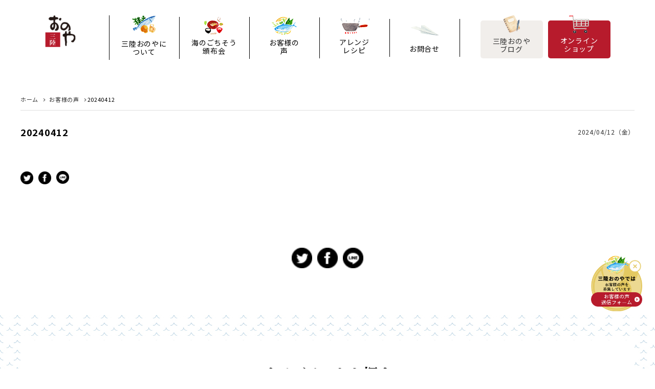

--- FILE ---
content_type: text/html; charset=UTF-8
request_url: https://www.shop-onoya.com/customers_voice/20240412/
body_size: 16098
content:
<!DOCTYPE html>
<!--[if IE 7]>
<html class="ie ie7" lang="lang="ja"">
<![endif]-->
<!--[if IE 8]>
<html class="ie ie8" lang="lang="ja"">
<![endif]-->
<!--[if !(IE 7) | !(IE 8)  ]><!-->
<html lang="ja">
<!--<![endif]-->

<head>
				<title>  20240412 - 岩手県釜石市　三陸おのや</title>
		<meta charset="UTF-8" />
	<meta http-equiv="X-UA-Compatible" content="IE=edge,chrome=1" />
			<meta name="viewport" content="width=device-width, initial-scale=1.0,user-scalable=yes, maximum-scale=1.0, minimum-scale=1.0" />
								<meta name="Description" content="" />
			<meta property="og:title" content="20240412 | 岩手県釜石市　三陸おのや" />
			<meta property="og:description" content="" />
			<meta property="og:url" content="https://www.shop-onoya.com/customers_voice/20240412/" />
			<meta property="og:image" content="" />
			<meta property="og:author" content="小野食品株式会社" />
			<meta property="og:type" content="article" />
		
		<meta property="og:site_name" content="岩手県釜石市　三陸おのや" />
	<meta property="og:locale" content="ja_JP" />
	<meta property="fb:admins" content="" />
	<meta property="fb:app_id" content="" />

	<!-- Google Tag Manager -->
	<script>
		(function(w, d, s, l, i) {
			w[l] = w[l] || [];
			w[l].push({
				'gtm.start': new Date().getTime(),
				event: 'gtm.js'
			});
			var f = d.getElementsByTagName(s)[0],
				j = d.createElement(s),
				dl = l != 'dataLayer' ? '&l=' + l : '';
			j.async = true;
			j.src =
				'https://www.googletagmanager.com/gtm.js?id=' + i + dl;
			f.parentNode.insertBefore(j, f);
		})(window, document, 'script', 'dataLayer', 'GTM-TTJQGRP');
	</script>
	<!-- End Google Tag Manager -->

			<link rel="canonical" href="/customers_voice/20240412/">
	
	<link rel="stylesheet" href="https://use.fontawesome.com/releases/v5.5.0/css/all.css" integrity="sha384-ã€€B4dIYHKNBt8Bc12p+WXckhzcICo0wtJAoU8YZTY5qE0Id1GSseTk6S+L3BlXeVIU" crossorigin="anonymous">
	<link href="https://www.shop-onoya.com/wp-content/themes/onoya/style.css" rel="stylesheet" type="text/css" />
	



	
	<link rel="stylesheet" type="text/css" href="//cdn.jsdelivr.net/npm/slick-carousel@1.8.1/slick/slick.css" />
	<link rel="stylesheet" type="text/css" href="//cdn.jsdelivr.net/npm/slick-carousel@1.8.1/slick/slick-theme.css" />
	<!-- webfont -->
	<link href="https://fonts.googleapis.com/icon?family=Material+Icons" rel="stylesheet">

	<link rel="preconnect" href="https://fonts.googleapis.com">
	<link rel="preconnect" href="https://fonts.gstatic.com" crossorigin>
	<link href="https://fonts.googleapis.com/css2?family=Hepta+Slab:wght@1..900&family=Montserrat:ital,wght@0,100..900;1,100..900&family=Noto+Sans+JP:wght@100..900&family=Noto+Serif+JP:wght@200..900&display=swap" rel="stylesheet">
	<meta name='robots' content='max-image-preview:large' />
<link rel="alternate" type="application/rss+xml" title="岩手県釜石市　三陸おのや &raquo; フィード" href="https://www.shop-onoya.com/feed/" />
<link rel="alternate" type="application/rss+xml" title="岩手県釜石市　三陸おのや &raquo; コメントフィード" href="https://www.shop-onoya.com/comments/feed/" />
<link rel="alternate" title="oEmbed (JSON)" type="application/json+oembed" href="https://www.shop-onoya.com/wp-json/oembed/1.0/embed?url=https%3A%2F%2Fwww.shop-onoya.com%2Fcustomers_voice%2F20240412%2F" />
<link rel="alternate" title="oEmbed (XML)" type="text/xml+oembed" href="https://www.shop-onoya.com/wp-json/oembed/1.0/embed?url=https%3A%2F%2Fwww.shop-onoya.com%2Fcustomers_voice%2F20240412%2F&#038;format=xml" />
<style id='wp-img-auto-sizes-contain-inline-css' type='text/css'>
img:is([sizes=auto i],[sizes^="auto," i]){contain-intrinsic-size:3000px 1500px}
/*# sourceURL=wp-img-auto-sizes-contain-inline-css */
</style>
<style id='wp-emoji-styles-inline-css' type='text/css'>

	img.wp-smiley, img.emoji {
		display: inline !important;
		border: none !important;
		box-shadow: none !important;
		height: 1em !important;
		width: 1em !important;
		margin: 0 0.07em !important;
		vertical-align: -0.1em !important;
		background: none !important;
		padding: 0 !important;
	}
/*# sourceURL=wp-emoji-styles-inline-css */
</style>
<style id='wp-block-library-inline-css' type='text/css'>
:root{--wp-block-synced-color:#7a00df;--wp-block-synced-color--rgb:122,0,223;--wp-bound-block-color:var(--wp-block-synced-color);--wp-editor-canvas-background:#ddd;--wp-admin-theme-color:#007cba;--wp-admin-theme-color--rgb:0,124,186;--wp-admin-theme-color-darker-10:#006ba1;--wp-admin-theme-color-darker-10--rgb:0,107,160.5;--wp-admin-theme-color-darker-20:#005a87;--wp-admin-theme-color-darker-20--rgb:0,90,135;--wp-admin-border-width-focus:2px}@media (min-resolution:192dpi){:root{--wp-admin-border-width-focus:1.5px}}.wp-element-button{cursor:pointer}:root .has-very-light-gray-background-color{background-color:#eee}:root .has-very-dark-gray-background-color{background-color:#313131}:root .has-very-light-gray-color{color:#eee}:root .has-very-dark-gray-color{color:#313131}:root .has-vivid-green-cyan-to-vivid-cyan-blue-gradient-background{background:linear-gradient(135deg,#00d084,#0693e3)}:root .has-purple-crush-gradient-background{background:linear-gradient(135deg,#34e2e4,#4721fb 50%,#ab1dfe)}:root .has-hazy-dawn-gradient-background{background:linear-gradient(135deg,#faaca8,#dad0ec)}:root .has-subdued-olive-gradient-background{background:linear-gradient(135deg,#fafae1,#67a671)}:root .has-atomic-cream-gradient-background{background:linear-gradient(135deg,#fdd79a,#004a59)}:root .has-nightshade-gradient-background{background:linear-gradient(135deg,#330968,#31cdcf)}:root .has-midnight-gradient-background{background:linear-gradient(135deg,#020381,#2874fc)}:root{--wp--preset--font-size--normal:16px;--wp--preset--font-size--huge:42px}.has-regular-font-size{font-size:1em}.has-larger-font-size{font-size:2.625em}.has-normal-font-size{font-size:var(--wp--preset--font-size--normal)}.has-huge-font-size{font-size:var(--wp--preset--font-size--huge)}.has-text-align-center{text-align:center}.has-text-align-left{text-align:left}.has-text-align-right{text-align:right}.has-fit-text{white-space:nowrap!important}#end-resizable-editor-section{display:none}.aligncenter{clear:both}.items-justified-left{justify-content:flex-start}.items-justified-center{justify-content:center}.items-justified-right{justify-content:flex-end}.items-justified-space-between{justify-content:space-between}.screen-reader-text{border:0;clip-path:inset(50%);height:1px;margin:-1px;overflow:hidden;padding:0;position:absolute;width:1px;word-wrap:normal!important}.screen-reader-text:focus{background-color:#ddd;clip-path:none;color:#444;display:block;font-size:1em;height:auto;left:5px;line-height:normal;padding:15px 23px 14px;text-decoration:none;top:5px;width:auto;z-index:100000}html :where(.has-border-color){border-style:solid}html :where([style*=border-top-color]){border-top-style:solid}html :where([style*=border-right-color]){border-right-style:solid}html :where([style*=border-bottom-color]){border-bottom-style:solid}html :where([style*=border-left-color]){border-left-style:solid}html :where([style*=border-width]){border-style:solid}html :where([style*=border-top-width]){border-top-style:solid}html :where([style*=border-right-width]){border-right-style:solid}html :where([style*=border-bottom-width]){border-bottom-style:solid}html :where([style*=border-left-width]){border-left-style:solid}html :where(img[class*=wp-image-]){height:auto;max-width:100%}:where(figure){margin:0 0 1em}html :where(.is-position-sticky){--wp-admin--admin-bar--position-offset:var(--wp-admin--admin-bar--height,0px)}@media screen and (max-width:600px){html :where(.is-position-sticky){--wp-admin--admin-bar--position-offset:0px}}

/*# sourceURL=wp-block-library-inline-css */
</style><style id='global-styles-inline-css' type='text/css'>
:root{--wp--preset--aspect-ratio--square: 1;--wp--preset--aspect-ratio--4-3: 4/3;--wp--preset--aspect-ratio--3-4: 3/4;--wp--preset--aspect-ratio--3-2: 3/2;--wp--preset--aspect-ratio--2-3: 2/3;--wp--preset--aspect-ratio--16-9: 16/9;--wp--preset--aspect-ratio--9-16: 9/16;--wp--preset--color--black: #000000;--wp--preset--color--cyan-bluish-gray: #abb8c3;--wp--preset--color--white: #ffffff;--wp--preset--color--pale-pink: #f78da7;--wp--preset--color--vivid-red: #cf2e2e;--wp--preset--color--luminous-vivid-orange: #ff6900;--wp--preset--color--luminous-vivid-amber: #fcb900;--wp--preset--color--light-green-cyan: #7bdcb5;--wp--preset--color--vivid-green-cyan: #00d084;--wp--preset--color--pale-cyan-blue: #8ed1fc;--wp--preset--color--vivid-cyan-blue: #0693e3;--wp--preset--color--vivid-purple: #9b51e0;--wp--preset--gradient--vivid-cyan-blue-to-vivid-purple: linear-gradient(135deg,rgb(6,147,227) 0%,rgb(155,81,224) 100%);--wp--preset--gradient--light-green-cyan-to-vivid-green-cyan: linear-gradient(135deg,rgb(122,220,180) 0%,rgb(0,208,130) 100%);--wp--preset--gradient--luminous-vivid-amber-to-luminous-vivid-orange: linear-gradient(135deg,rgb(252,185,0) 0%,rgb(255,105,0) 100%);--wp--preset--gradient--luminous-vivid-orange-to-vivid-red: linear-gradient(135deg,rgb(255,105,0) 0%,rgb(207,46,46) 100%);--wp--preset--gradient--very-light-gray-to-cyan-bluish-gray: linear-gradient(135deg,rgb(238,238,238) 0%,rgb(169,184,195) 100%);--wp--preset--gradient--cool-to-warm-spectrum: linear-gradient(135deg,rgb(74,234,220) 0%,rgb(151,120,209) 20%,rgb(207,42,186) 40%,rgb(238,44,130) 60%,rgb(251,105,98) 80%,rgb(254,248,76) 100%);--wp--preset--gradient--blush-light-purple: linear-gradient(135deg,rgb(255,206,236) 0%,rgb(152,150,240) 100%);--wp--preset--gradient--blush-bordeaux: linear-gradient(135deg,rgb(254,205,165) 0%,rgb(254,45,45) 50%,rgb(107,0,62) 100%);--wp--preset--gradient--luminous-dusk: linear-gradient(135deg,rgb(255,203,112) 0%,rgb(199,81,192) 50%,rgb(65,88,208) 100%);--wp--preset--gradient--pale-ocean: linear-gradient(135deg,rgb(255,245,203) 0%,rgb(182,227,212) 50%,rgb(51,167,181) 100%);--wp--preset--gradient--electric-grass: linear-gradient(135deg,rgb(202,248,128) 0%,rgb(113,206,126) 100%);--wp--preset--gradient--midnight: linear-gradient(135deg,rgb(2,3,129) 0%,rgb(40,116,252) 100%);--wp--preset--font-size--small: 13px;--wp--preset--font-size--medium: 20px;--wp--preset--font-size--large: 36px;--wp--preset--font-size--x-large: 42px;--wp--preset--spacing--20: 0.44rem;--wp--preset--spacing--30: 0.67rem;--wp--preset--spacing--40: 1rem;--wp--preset--spacing--50: 1.5rem;--wp--preset--spacing--60: 2.25rem;--wp--preset--spacing--70: 3.38rem;--wp--preset--spacing--80: 5.06rem;--wp--preset--shadow--natural: 6px 6px 9px rgba(0, 0, 0, 0.2);--wp--preset--shadow--deep: 12px 12px 50px rgba(0, 0, 0, 0.4);--wp--preset--shadow--sharp: 6px 6px 0px rgba(0, 0, 0, 0.2);--wp--preset--shadow--outlined: 6px 6px 0px -3px rgb(255, 255, 255), 6px 6px rgb(0, 0, 0);--wp--preset--shadow--crisp: 6px 6px 0px rgb(0, 0, 0);}:where(.is-layout-flex){gap: 0.5em;}:where(.is-layout-grid){gap: 0.5em;}body .is-layout-flex{display: flex;}.is-layout-flex{flex-wrap: wrap;align-items: center;}.is-layout-flex > :is(*, div){margin: 0;}body .is-layout-grid{display: grid;}.is-layout-grid > :is(*, div){margin: 0;}:where(.wp-block-columns.is-layout-flex){gap: 2em;}:where(.wp-block-columns.is-layout-grid){gap: 2em;}:where(.wp-block-post-template.is-layout-flex){gap: 1.25em;}:where(.wp-block-post-template.is-layout-grid){gap: 1.25em;}.has-black-color{color: var(--wp--preset--color--black) !important;}.has-cyan-bluish-gray-color{color: var(--wp--preset--color--cyan-bluish-gray) !important;}.has-white-color{color: var(--wp--preset--color--white) !important;}.has-pale-pink-color{color: var(--wp--preset--color--pale-pink) !important;}.has-vivid-red-color{color: var(--wp--preset--color--vivid-red) !important;}.has-luminous-vivid-orange-color{color: var(--wp--preset--color--luminous-vivid-orange) !important;}.has-luminous-vivid-amber-color{color: var(--wp--preset--color--luminous-vivid-amber) !important;}.has-light-green-cyan-color{color: var(--wp--preset--color--light-green-cyan) !important;}.has-vivid-green-cyan-color{color: var(--wp--preset--color--vivid-green-cyan) !important;}.has-pale-cyan-blue-color{color: var(--wp--preset--color--pale-cyan-blue) !important;}.has-vivid-cyan-blue-color{color: var(--wp--preset--color--vivid-cyan-blue) !important;}.has-vivid-purple-color{color: var(--wp--preset--color--vivid-purple) !important;}.has-black-background-color{background-color: var(--wp--preset--color--black) !important;}.has-cyan-bluish-gray-background-color{background-color: var(--wp--preset--color--cyan-bluish-gray) !important;}.has-white-background-color{background-color: var(--wp--preset--color--white) !important;}.has-pale-pink-background-color{background-color: var(--wp--preset--color--pale-pink) !important;}.has-vivid-red-background-color{background-color: var(--wp--preset--color--vivid-red) !important;}.has-luminous-vivid-orange-background-color{background-color: var(--wp--preset--color--luminous-vivid-orange) !important;}.has-luminous-vivid-amber-background-color{background-color: var(--wp--preset--color--luminous-vivid-amber) !important;}.has-light-green-cyan-background-color{background-color: var(--wp--preset--color--light-green-cyan) !important;}.has-vivid-green-cyan-background-color{background-color: var(--wp--preset--color--vivid-green-cyan) !important;}.has-pale-cyan-blue-background-color{background-color: var(--wp--preset--color--pale-cyan-blue) !important;}.has-vivid-cyan-blue-background-color{background-color: var(--wp--preset--color--vivid-cyan-blue) !important;}.has-vivid-purple-background-color{background-color: var(--wp--preset--color--vivid-purple) !important;}.has-black-border-color{border-color: var(--wp--preset--color--black) !important;}.has-cyan-bluish-gray-border-color{border-color: var(--wp--preset--color--cyan-bluish-gray) !important;}.has-white-border-color{border-color: var(--wp--preset--color--white) !important;}.has-pale-pink-border-color{border-color: var(--wp--preset--color--pale-pink) !important;}.has-vivid-red-border-color{border-color: var(--wp--preset--color--vivid-red) !important;}.has-luminous-vivid-orange-border-color{border-color: var(--wp--preset--color--luminous-vivid-orange) !important;}.has-luminous-vivid-amber-border-color{border-color: var(--wp--preset--color--luminous-vivid-amber) !important;}.has-light-green-cyan-border-color{border-color: var(--wp--preset--color--light-green-cyan) !important;}.has-vivid-green-cyan-border-color{border-color: var(--wp--preset--color--vivid-green-cyan) !important;}.has-pale-cyan-blue-border-color{border-color: var(--wp--preset--color--pale-cyan-blue) !important;}.has-vivid-cyan-blue-border-color{border-color: var(--wp--preset--color--vivid-cyan-blue) !important;}.has-vivid-purple-border-color{border-color: var(--wp--preset--color--vivid-purple) !important;}.has-vivid-cyan-blue-to-vivid-purple-gradient-background{background: var(--wp--preset--gradient--vivid-cyan-blue-to-vivid-purple) !important;}.has-light-green-cyan-to-vivid-green-cyan-gradient-background{background: var(--wp--preset--gradient--light-green-cyan-to-vivid-green-cyan) !important;}.has-luminous-vivid-amber-to-luminous-vivid-orange-gradient-background{background: var(--wp--preset--gradient--luminous-vivid-amber-to-luminous-vivid-orange) !important;}.has-luminous-vivid-orange-to-vivid-red-gradient-background{background: var(--wp--preset--gradient--luminous-vivid-orange-to-vivid-red) !important;}.has-very-light-gray-to-cyan-bluish-gray-gradient-background{background: var(--wp--preset--gradient--very-light-gray-to-cyan-bluish-gray) !important;}.has-cool-to-warm-spectrum-gradient-background{background: var(--wp--preset--gradient--cool-to-warm-spectrum) !important;}.has-blush-light-purple-gradient-background{background: var(--wp--preset--gradient--blush-light-purple) !important;}.has-blush-bordeaux-gradient-background{background: var(--wp--preset--gradient--blush-bordeaux) !important;}.has-luminous-dusk-gradient-background{background: var(--wp--preset--gradient--luminous-dusk) !important;}.has-pale-ocean-gradient-background{background: var(--wp--preset--gradient--pale-ocean) !important;}.has-electric-grass-gradient-background{background: var(--wp--preset--gradient--electric-grass) !important;}.has-midnight-gradient-background{background: var(--wp--preset--gradient--midnight) !important;}.has-small-font-size{font-size: var(--wp--preset--font-size--small) !important;}.has-medium-font-size{font-size: var(--wp--preset--font-size--medium) !important;}.has-large-font-size{font-size: var(--wp--preset--font-size--large) !important;}.has-x-large-font-size{font-size: var(--wp--preset--font-size--x-large) !important;}
/*# sourceURL=global-styles-inline-css */
</style>

<style id='classic-theme-styles-inline-css' type='text/css'>
/*! This file is auto-generated */
.wp-block-button__link{color:#fff;background-color:#32373c;border-radius:9999px;box-shadow:none;text-decoration:none;padding:calc(.667em + 2px) calc(1.333em + 2px);font-size:1.125em}.wp-block-file__button{background:#32373c;color:#fff;text-decoration:none}
/*# sourceURL=/wp-includes/css/classic-themes.min.css */
</style>
<link rel='stylesheet' id='contact-form-7-css' href='https://www.shop-onoya.com/wp-content/plugins/contact-form-7/includes/css/styles.css?ver=6.1.4' type='text/css' media='all' />
<link rel='stylesheet' id='cf7msm_styles-css' href='https://www.shop-onoya.com/wp-content/plugins/contact-form-7-multi-step-module/resources/cf7msm.css?ver=4.5' type='text/css' media='all' />
<link rel='stylesheet' id='biz-cal-style-css' href='https://www.shop-onoya.com/wp-content/plugins/biz-calendar/biz-cal.css?ver=2.2.0' type='text/css' media='all' />
<link rel='stylesheet' id='base-css' href='https://www.shop-onoya.com/wp-content/themes/onoya/edit_sp/style.css' type='text/css' media='all' />
<link rel='stylesheet' id='grid-css' href='https://www.shop-onoya.com/wp-content/themes/onoya/library/grid.css' type='text/css' media='all' />
<link rel='stylesheet' id='editstyle-css' href='https://www.shop-onoya.com/wp-content/themes/onoya/edit_responsive/edit_style.css' type='text/css' media='all' />
<script type="text/javascript" src="https://www.shop-onoya.com/wp-includes/js/jquery/jquery.min.js?ver=3.7.1" id="jquery-core-js"></script>
<script type="text/javascript" src="https://www.shop-onoya.com/wp-includes/js/jquery/jquery-migrate.min.js?ver=3.4.1" id="jquery-migrate-js"></script>
<script type="text/javascript" id="biz-cal-script-js-extra">
/* <![CDATA[ */
var bizcalOptions = {"holiday_title":"\u4f11\u696d\u65e5","sun":"on","sat":"on","holiday":"on","temp_holidays":"2025-11-03\r\n2025-11-24\r\n2025-12-29\r\n2025-12-30\r\n2025-12-31\r\n2026-01-01\r\n2026-01-02\r\n2026-01-12\r\n2026-02-11\r\n2026-02-23\r\n2026-03-20\r\n2026-04-29\r\n2026-05-04\r\n2026-05-05\r\n2026-05-06\r\n2026-07-20","temp_weekdays":"","eventday_title":"\u30a4\u30d9\u30f3\u30c8\u958b\u50ac\u65e5","eventday_url":"https://www.shop-onoya.com/itemcat/wakeari/","eventdays":"","month_limit":"\u6307\u5b9a","nextmonthlimit":"3","prevmonthlimit":"0","plugindir":"https://www.shop-onoya.com/wp-content/plugins/biz-calendar/","national_holiday":""};
//# sourceURL=biz-cal-script-js-extra
/* ]]> */
</script>
<script type="text/javascript" src="https://www.shop-onoya.com/wp-content/plugins/biz-calendar/calendar.js?ver=2.2.0" id="biz-cal-script-js"></script>
<link rel="https://api.w.org/" href="https://www.shop-onoya.com/wp-json/" /><link rel="alternate" title="JSON" type="application/json" href="https://www.shop-onoya.com/wp-json/wp/v2/customers_voice/5388" /><link rel="canonical" href="https://www.shop-onoya.com/customers_voice/20240412/" />
<link rel='shortlink' href='https://www.shop-onoya.com/?p=5388' />
                <script>
                    var ajaxUrl = 'https://www.shop-onoya.com/wp-admin/admin-ajax.php';
                </script>
        <link rel="icon" href="https://www.shop-onoya.com/wp-content/uploads/2022/01/h_logo.png" sizes="32x32" />
<link rel="icon" href="https://www.shop-onoya.com/wp-content/uploads/2022/01/h_logo.png" sizes="192x192" />
<link rel="apple-touch-icon" href="https://www.shop-onoya.com/wp-content/uploads/2022/01/h_logo.png" />
<meta name="msapplication-TileImage" content="https://www.shop-onoya.com/wp-content/uploads/2022/01/h_logo.png" />
	<link href="https://www.shop-onoya.com/wp-content/themes/onoya/css/plus.css" rel="stylesheet" type="text/css" />
	<link href="https://www.shop-onoya.com/wp-content/themes/onoya/alpha-page.css?ver01" rel="stylesheet" type="text/css" />
	<link href="https://www.shop-onoya.com/wp-content/themes/onoya/css/voice.css" rel="stylesheet" type="text/css" />
	<link href="https://www.shop-onoya.com/wp-content/themes/onoya/css/top.css" rel="stylesheet" type="text/css" />

	<script
		src="https://cdn.jsdelivr.net/npm/viewport-extra@2.0.1/dist/iife/viewport-extra.min.js"
		defer></script>
	<script>
		document.addEventListener('DOMContentLoaded', function() {
			// タブレット端末かどうかを判定
			var ua = navigator.userAgent
			var isSmartPhone = ua.indexOf('iPhone') > -1 ||
				(ua.indexOf('Android') > -1 && ua.indexOf('Mobile') > -1)
			var isTablet = !isSmartPhone && (
				ua.indexOf('iPad') > -1 ||
				(ua.indexOf('Macintosh') > -1 && 'ontouchend' in document) ||
				ua.indexOf('Android') > -1
			)
			// タブレット端末でのみ最小幅を設定
			if (isTablet) ViewportExtra.setContent({
				minWidth: 1060
			})
		})
	</script>
</head>


<body class="wp-singular customers_voice-template-default single single-customers_voice postid-5388 wp-theme-onoya">
	<!-- Google Tag Manager (noscript) -->
	<noscript><iframe src="https://www.googletagmanager.com/ns.html?id=GTM-TTJQGRP"
			height="0" width="0" style="display:none;visibility:hidden"></iframe></noscript>
	<!-- End Google Tag Manager (noscript) -->
			

  <!-- ヘッダー -->
<header class="hdr">
  <div class="container hdr_wrap">
    <div class="hrd_middle hdrFixed">
      <div class="header_row">
        <div class="hdr_logo">
          <h1><a href="/">
                          <img src="https://www.shop-onoya.com/wp-content/themes/onoya/images/ec/h_logo.png" alt="おのや" width="60" class="pc-on">
              <img src="https://www.shop-onoya.com/wp-content/themes/onoya/images/ec/h_logo.png" alt="おのや" width="80" class="sp-on">
                      </a></h1>
        </div>
        <ul class="hrd_link">
          <li><a href="/about/">三陸おのやに<br>ついて</a></li>
          <li><a href="https://www.shop-onoya.com/hanpukai/">海のごちそう<br>頒布会</a></li>
          <li><a href="/customers_voice/">お客様の<br>声</a></li>
          <li><a href="/arrange_recipe/">アレンジ<br>レシピ</a></li>
          <li><a href="https://ss.shop-onoya.com/contacts/new">お問合せ</a></li>
          <!-- <li><a href="/faq/">よくあるご質問</a></li> -->
        </ul>
        <ul class="hrd_link2">
          <li><a href="http://blog.shop-onoya.com/">三陸おのや<br>ブログ</a></li>
          <li><a href="/shop/">オンライン<br>ショップ</a></li>
        </ul>
      </div>
    </div>
    <div class="menuToggle menuToggle-wp sp-on">
      <div class="hdr_menu">
        <span></span>
      </div>
      <p>メニュー</p>
    </div>
  </div>
</header>

<div class="hdr_box">
</div>

<aside id="drawer" class="drawer_body">
  <a href="javascript:void(0);" class="menuClose drawer__close">メニューを閉じる<i class="material-icons">close</i></a>
  <div class="drawer__search">
    <form action="https://www.shop-onoya.com" class="searchForm searchFormB" role="search" method="get">
      <div class="searchForm__inner">
	    <input type="text" value="" name="s" id="s" placeholder="キーワードで検索する">
	    <input type="hidden" name="post_type" value="item">
        <button type="submit" class="searchForm__submit"><i class="gNav__listIcon material-icons">search</i></button>
      </div>
    </form>
  </div>
  <ul class="drawer__nav">
    <li><a href="/"><span class="nav_icon"><img class="gNav__listIcon" src="https://www.shop-onoya.com/wp-content/themes/onoya/images/ec/icon_gnav01.png" alt="ホーム" width="20" height="17"></span><span>ホーム</span></a></li>
    <li class="hasChildren--click">
      <a href="javascript:void(0);"><span class="nav_icon"><img class="gNav__listIcon" src="https://www.shop-onoya.com/wp-content/themes/onoya/images/common/ico-menu01.png" alt="" width="26" height="20"></span><span>三陸おのやについて</span></a>
      <ul style="display: none;">
        <li><a href="/about/"><span>さかなを食す</span></a></li>
        <li><a href="/about/kamaishi/"><span>三陸の釜石</span></a></li>
        <li><a href="/about/cooking/"><span>つくり方の特徴</span></a></li>
        <li><a href="/about/eat/"><span>召し上がり方</span></a></li>
        <li><a href="/howto/"><span>三陸おのやの楽しみ方</span></a></li>
        <li><a href="/voices/"><span>魚好きに聞きました</span></a></li>
      </ul>
    </li>
    <li><a href="https://www.shop-onoya.com/hanpukai/"><span class="nav_icon"><img class="gNav__listIcon" src="https://www.shop-onoya.com/wp-content/themes/onoya/images/common/ico-menu02.png" alt="" width="31" height="14"></span><span>海のごちそう頒布会</span></a></li>
    <li class="hasChildren--click">
		<a href="javascript:void(0);"><span class="nav_icon"><img class="gNav__listIcon" src="https://www.shop-onoya.com/wp-content/themes/onoya/images/ec/icon_gnav04.png" alt="" width="25" height="15"></span><span>単品商品一覧</span></a>
		  <ul class="side_cat" style="display: none;">
        <li class="side_cat__icon">
		      <a href="/itemcat/wakeari/">
		        <img src="https://www.shop-onoya.com/wp-content/themes/onoya/images/ec/cate49_sp.jpg" alt="訳あり大特価品">
		        <p>訳あり大特価品</p>
		      </a>
		    </li>
		    <li class="side_cat__icon">
		      <a href="/itemcat/shun_ippin/">
		        <img src="https://www.shop-onoya.com/wp-content/themes/onoya/images/ec/cate03_sp.jpg" alt="おすすめの旬の逸品">
		        <p>おすすめの旬の逸品</p>
		      </a>
		    </li>
		    <li class="side_cat__icon">
		      <a href="/itemcat/season_yakisakana/">
		        <img src="https://www.shop-onoya.com/wp-content/themes/onoya/images/ec/cate05_sp.jpg" alt="旬の焼魚">
		        <p>旬の焼魚</p>
		      </a>
		    </li>
		    <li class="side_cat__icon">
		      <a href="/itemcat/asa_bentou/">
		        <img src="https://www.shop-onoya.com/wp-content/themes/onoya/images/ec/cate06_sp.jpg" alt="朝食やお弁当に">
		        <p>朝食やお弁当に</p>
		      </a>
		    </li>
		    <li class="side_cat__icon">
		      <a href="/itemcat/shun-nizakana/">
		        <img src="https://www.shop-onoya.com/wp-content/themes/onoya/images/ec/cate07_sp.jpg" alt="旬の煮魚">
		        <p>旬の煮魚</p>
		      </a>
		    </li>
		    <li class="side_cat__icon">
		      <a href="/itemcat/western/">
		        <img src="https://www.shop-onoya.com/wp-content/themes/onoya/images/ec/cate08_sp.jpg" alt="洋風メニュー">
		        <p>洋風メニュー</p>
		      </a>
		    </li>
		    <li class="side_cat__icon">
		      <a href="/itemcat/set/">
		        <img src="https://www.shop-onoya.com/wp-content/themes/onoya/images/ec/cate02_sp.jpg" alt="セットメニュー">
		        <p>セットメニュー</p>
		      </a>
		    </li>
		    <li class="side_cat__icon">
		      <a href="/itemcat/soft/">
		        <img src="https://www.shop-onoya.com/wp-content/themes/onoya/images/ec/cate09.jpg" alt="やわらかメニュー">
		        <p>やわらかメニュー</p>
		      </a>
		    </li>
		    <li class="side_cat__icon">
		      <span class="">
		        <img src="https://www.shop-onoya.com/wp-content/themes/onoya/images/ec/onoya_icon_all.png" alt="全商品魚種別">
		        <p>全商品魚種別</p>
		      </span>
		      <ul class="side_cat__child" style="display: none;">
		        <li><a href="/itemcat/aka/">赤魚</a></li>
<li><a href="/itemcat/aji/">アジ</a></li>
<li><a href="/itemcat/ika/">イカ</a></li>
<li><a href="/itemcat/iwashi/">イワシ</a></li>
<li><a href="/itemcat/okimedai/">オキメダイ</a></li>
<li><a href="/itemcat/kaki/">カキ</a></li>
<li><a href="/itemcat/katsuo/">カツオ</a></li>
<li><a href="/itemcat/karei/">カレイ</a></li>
<li><a href="/itemcat/gindara/">銀ダラ</a></li>
<li><a href="/itemcat/kinmedai/">金目鯛</a></li>
<li><a href="/itemcat/sake/">サケ</a></li>
<li><a href="/itemcat/saba/">サバ</a></li>
<li><a href="/itemcat/sawara/">サワラ</a></li>
<li><a href="/itemcat/sanma/">サンマ</a></li>
<li><a href="/itemcat/tai/">鯛</a></li>
<li><a href="/itemcat/tara/">タラ</a></li>
<li><a href="/itemcat/nishin/">ニシン</a></li>
<li><a href="/itemcat/buri/">ブリ</a></li>
<li><a href="/itemcat/hotate/">ホタテ</a></li>
<li><a href="/itemcat/hokke/">ホッケ</a></li>
<li><a href="/itemcat/masu/">マス</a></li>
<li><a href="/itemcat/mekajiki/">メカジキ</a></li>
<li><a href="/itemcat/other/">その他</a></li>		      </ul>
		    </li>
		  </ul>
	</li>
  <li><a href="/arrange_recipe/"><span class="nav_icon"><img class="gNav__listIcon" src="https://www.shop-onoya.com/wp-content/themes/onoya/images/common/ico-menu04.png" alt="" width="32" height=""></span><span>アレンジレシピ</span></a></li>
  <li><a href="/column/"><span class="nav_icon"><img class="gNav__listIcon" src="https://www.shop-onoya.com/wp-content/themes/onoya/images/ec/icon_gnav03.png" alt="" width="31" height=""></span><span>おさかな生活</span></a></li>
    <li><a href="/howto/"><span class="nav_icon"><img class="gNav__listIcon" src="https://www.shop-onoya.com/wp-content/themes/onoya/images/ec/icon_beginner.png" alt="" width="17" height=""></span><span>初めての方へ</span></a></li>
    <li><a href="/customers_voice/"><span class="nav_icon"><img class="gNav__listIcon" src="https://www.shop-onoya.com/wp-content/themes/onoya/images/common/ico-menu03.png" alt="" width="27" height="20"></span><span>お客様の声</span></a></li>
    <li><a href="http://blog.shop-onoya.com/"><span class="nav_icon"><img class="gNav__listIcon" src="https://www.shop-onoya.com/wp-content/themes/onoya/images/ec/icon_gnav06.png" alt="" width="18" height="19"></span><span>三陸おのやブログ</span></a></li>
    <li class="hasChildren--click">
      <a href="javascript:void(0);"><span class="nav_icon"><img class="gNav__listIcon" src="https://www.shop-onoya.com/wp-content/themes/onoya/images/ec/icon_gnav07.png" alt="" width="9" height="17"></span><span>よくあるご質問</span></a>
      <ul style="display: none;">
        <li><a href="/faq/">商品について</a></li>
        <li><a href="/faq/hanpu/">頒布会について</a></li>
        <li><a href="/faq/shopping/">単品・セット商品について</a></li>
      </ul>
    </li>
  </ul>
  <a href="javascript:void(0);" class="menuClose drawer__close">メニューを閉じる<i class="material-icons">close</i></a>
</aside>
<div id="overlay" class="menuClose"><i class="material-icons">close</i></div>
<!-- //ヘッダー -->	
<div id="container" class="clearfix">
	<div id="main" class="single_main">
	<div class="post_list_area">
		<!-- パンくず -->
		<div id="bread_crumb"><ul><li><a href="https://www.shop-onoya.com"><span>ホーム</span></a></li><li><a href="https://www.shop-onoya.com/customers_voice/"><span>お客様の声</span></a></li><li><span>20240412</span></li></ul></div>		<!-- //パンくず -->

									<article id="single_post_list" class="post-5388 customers_voice type-customers_voice status-publish hentry">
					<!-- 記事上部表示 -->
					<div class="clearfix single_post_info">
						<div class="fll mar_l_10p">
													</div>



						<div class="post_list_box">
							<div class="clearfix">
								<!--記事タイトル-->
								<h1 class="post_title">20240412</h1>
								<!--//記事タイトル-->

								<div class="sub_info">
									<!--記事日付表示-->
									<time class="sub_info_date" 2024-04-12>
										<a href="https://www.shop-onoya.com/2024/04/" title="20240412">2024/04/12（金）										</a>
									</time>
									<!--//記事日付表示-->

									<!--著者表示-->
									<!-- <div class="sub_info_author">
										<span>STAFF&nbsp;:&nbsp;</span>
										<a href="https://www.shop-onoya.com/author/onoya-master/" title="20240412">onoya-master										</a>
									</div> -->
									<!--//著者表示-->
								</div>
							</div>
							<!--カテゴリ表示-->
							<div class="sub_info_cate">
															</div>
							<!--//カテゴリ表示-->
						</div>
					</div>
					<!-- SNS シェアボタン -->
					<aside class="sns_t clearfix">
						
<ul class="snsiconList">
	<!--ツイートボタン-->
	<li class="tweet">
		<a href="http://twitter.com/intent/tweet?url=https%3A%2F%2Fwww.shop-onoya.com%2Fcustomers_voice%2F20240412%2F&text=20240412｜岩手県釜石市　三陸おのや&tw_p=tweetbutton" onclick="javascript:window.open(this.href, '', 'menubar=no,toolbar=no,resizable=yes,scrollbars=yes,height=300,width=600');
                return false;">
			<img src="https://www.shop-onoya.com/wp-content/themes/onoya/images/ec/snsbtn_icon01.png" alt="tweet" /></a>
	</li>
	<!--Facebookボタン-->
	<li class="facebook">
		<a href="https://www.facebook.com/sharer/sharer.php?u=https://www.shop-onoya.com/customers_voice/20240412/&t=20240412｜岩手県釜石市　三陸おのや"  onclick="javascript:window.open(this.href, '', 'menubar=no,toolbar=no,resizable=yes,scrollbars=yes,height=300,width=600');
                return false;">
			<img src="https://www.shop-onoya.com/wp-content/themes/onoya/images/ec/snsbtn_icon02.png" alt="facebook" /></a>
	</li>
	<!--LINEボタン-->
	<li class="line">
		<a href="http://line.me/R/msg/text/?20240412｜岩手県釜石市　三陸おのや%0Ahttps%3A%2F%2Fwww.shop-onoya.com%2Fcustomers_voice%2F20240412%2F" target="_blank">
			<img src="https://www.shop-onoya.com/wp-content/themes/onoya/images/ec/snsbtn_icon03.png" alt="LINE" /></a>
	</li>


	<!--Google+ボタン-->
	<!-- <li class="googleplus">
		<a href="https://plus.google.com/share?url=https%3A%2F%2Fwww.shop-onoya.com%2Fcustomers_voice%2F20240412%2F" onclick="javascript:window.open(this.href, 'Gwindow', 'menubar=no,toolbar=no,resizable=yes,scrollbars=yes,height=600,width=500');
                return false;">
			<img src="https://www.shop-onoya.com/wp-content/themes/onoya/images/google.png" alt="Google+" /></a>
	</li> -->

	<!--はてなボタン-->
	<!-- <li class="hatena">
		<a href="http://b.hatena.ne.jp/add?mode=confirm&url=https%3A%2F%2Fwww.shop-onoya.com%2Fcustomers_voice%2F20240412%2F"  onclick="javascript:window.open(this.href, '', 'menubar=no,toolbar=no,resizable=yes,scrollbars=yes,height=400,width=510');
                return false;">
			<img src="https://www.shop-onoya.com/wp-content/themes/onoya/images/B.png" alt="はてブ" /></a>
	</li> -->


	<!--ポケットボタン-->
	<!-- <li class="pocket">
		<a href="http://getpocket.com/edit?url=https%3A%2F%2Fwww.shop-onoya.com%2Fcustomers_voice%2F20240412%2F&title=20240412｜岩手県釜石市　三陸おのや">
			<img src="https://www.shop-onoya.com/wp-content/themes/onoya/images/pocket.png" alt="Pocket" /></a>
	</li> -->

	<!--RSSボタン-->
	<!-- <li class="rss">
		<a href="https://www.shop-onoya.com/?feed=rss2"><img src="https://www.shop-onoya.com/wp-content/themes/onoya/images/rss.png" alt="RSS" /></a>
	</li> -->

	<!--feedlyボタン-->
	<!-- <li class="feedly">
		<a href="http://feedly.com/i/subscription/feed/https://www.shop-onoya.com/wp-content/themes/onoya/feed" target="blank"><img src="https://www.shop-onoya.com/wp-content/themes/onoya/images/feedly.png" alt="feedly" /></a>
	</li>    -->
</ul>
					</aside>
					<!-- //SNS シェアボタン -->

					<!-- //記事上部表示 -->

					<div class="single_post_detail">
						<!-- サムネイル -->
						<div class="main_image txt-center">
															<!--<div class=""><div class="post_thumbnail_noimage730">No Image</div></div>-->
													</div>
						<!-- //サムネイル -->

						<!-- 記事本文 -->
						<div class="blog_inner">
													</div>
						<!-- //記事本文 -->


					</div>

					<!-- SNS シェアボタン -->
					<aside class="sns_b clearfix">
						
<ul class="snsiconList">
	<!--ツイートボタン-->
	<li class="tweet">
		<a href="http://twitter.com/intent/tweet?url=https%3A%2F%2Fwww.shop-onoya.com%2Fcustomers_voice%2F20240412%2F&text=20240412｜岩手県釜石市　三陸おのや&tw_p=tweetbutton" onclick="javascript:window.open(this.href, '', 'menubar=no,toolbar=no,resizable=yes,scrollbars=yes,height=300,width=600');
                return false;">
			<img src="https://www.shop-onoya.com/wp-content/themes/onoya/images/ec/snsbtn_icon01.png" alt="tweet" /></a>
	</li>
	<!--Facebookボタン-->
	<li class="facebook">
		<a href="https://www.facebook.com/sharer/sharer.php?u=https://www.shop-onoya.com/customers_voice/20240412/&t=20240412｜岩手県釜石市　三陸おのや"  onclick="javascript:window.open(this.href, '', 'menubar=no,toolbar=no,resizable=yes,scrollbars=yes,height=300,width=600');
                return false;">
			<img src="https://www.shop-onoya.com/wp-content/themes/onoya/images/ec/snsbtn_icon02.png" alt="facebook" /></a>
	</li>
	<!--LINEボタン-->
	<li class="line">
		<a href="http://line.me/R/msg/text/?20240412｜岩手県釜石市　三陸おのや%0Ahttps%3A%2F%2Fwww.shop-onoya.com%2Fcustomers_voice%2F20240412%2F" target="_blank">
			<img src="https://www.shop-onoya.com/wp-content/themes/onoya/images/ec/snsbtn_icon03.png" alt="LINE" /></a>
	</li>


	<!--Google+ボタン-->
	<!-- <li class="googleplus">
		<a href="https://plus.google.com/share?url=https%3A%2F%2Fwww.shop-onoya.com%2Fcustomers_voice%2F20240412%2F" onclick="javascript:window.open(this.href, 'Gwindow', 'menubar=no,toolbar=no,resizable=yes,scrollbars=yes,height=600,width=500');
                return false;">
			<img src="https://www.shop-onoya.com/wp-content/themes/onoya/images/google.png" alt="Google+" /></a>
	</li> -->

	<!--はてなボタン-->
	<!-- <li class="hatena">
		<a href="http://b.hatena.ne.jp/add?mode=confirm&url=https%3A%2F%2Fwww.shop-onoya.com%2Fcustomers_voice%2F20240412%2F"  onclick="javascript:window.open(this.href, '', 'menubar=no,toolbar=no,resizable=yes,scrollbars=yes,height=400,width=510');
                return false;">
			<img src="https://www.shop-onoya.com/wp-content/themes/onoya/images/B.png" alt="はてブ" /></a>
	</li> -->


	<!--ポケットボタン-->
	<!-- <li class="pocket">
		<a href="http://getpocket.com/edit?url=https%3A%2F%2Fwww.shop-onoya.com%2Fcustomers_voice%2F20240412%2F&title=20240412｜岩手県釜石市　三陸おのや">
			<img src="https://www.shop-onoya.com/wp-content/themes/onoya/images/pocket.png" alt="Pocket" /></a>
	</li> -->

	<!--RSSボタン-->
	<!-- <li class="rss">
		<a href="https://www.shop-onoya.com/?feed=rss2"><img src="https://www.shop-onoya.com/wp-content/themes/onoya/images/rss.png" alt="RSS" /></a>
	</li> -->

	<!--feedlyボタン-->
	<!-- <li class="feedly">
		<a href="http://feedly.com/i/subscription/feed/https://www.shop-onoya.com/wp-content/themes/onoya/feed" target="blank"><img src="https://www.shop-onoya.com/wp-content/themes/onoya/images/feedly.png" alt="feedly" /></a>
	</li>    -->
</ul>
					</aside>
					<!-- //SNS シェアボタン -->

				</article>

				<div class="row postLink">
					<div class="col-6"></div>
					<div class="col-6"></div>
				</div>

						
			</div>
</div>
</div>
<!-- フッター -->
	

<section class="cateSection">
  <div class="container">
    <div class="categoryList">
      <h2 class="h2A">カテゴリーから探す</h2>
	  <div class="categoryList__item_wrap" style="display: flex;flex-wrap: wrap;">

<!-- 
<div class="categoryList__item">
    <a href="/itemcat/autumn/" class="iconButton--square">
      <span>
        <picture>
          <source media="(max-width: 750px)" srcset="https://www.shop-onoya.com/wp-content/themes/onoya/images/ec/0930cate01_sp.jpg">
          <img src="https://www.shop-onoya.com/wp-content/themes/onoya/images/ec/0930cate01.jpg" alt="秋特集" class="bnr">
        </picture>
      </span>
      <span>秋特集</span>
    </a>
</div>

<div class="categoryList__item">
    <a href="/itemcat/winter/" class="iconButton--square">
      <span>
        <picture>
          <source media="(max-width: 750px)" srcset="https://www.shop-onoya.com/wp-content/themes/onoya/images/ec/cate50_sp.jpg">
          <img src="https://www.shop-onoya.com/wp-content/themes/onoya/images/ec/cate50.jpg" alt="冬ギフト特集" class="bnr">
        </picture>
      </span>
      <span>冬ギフト特集</span>
    </a>
</div>
-->

<div class="categoryList__item">
    <a href="/itemcat/spring/" class="iconButton--square">
      <span>
        <picture>
          <source media="(max-width: 750px)" srcset="https://www.shop-onoya.com/wp-content/themes/onoya/images/ec/cate50_sp.jpg">
          <img src="https://www.shop-onoya.com/wp-content/themes/onoya/images/ec/cate50.jpg" alt="春特集" class="bnr">
        </picture>
      </span>
      <span>春特集</span>
    </a>
</div>

<div class="categoryList__item">
    <a href="/hanpukai/" class="iconButton--square">
      <span>
        <picture>
          <source media="(max-width: 750px)" srcset="https://www.shop-onoya.com/wp-content/themes/onoya/images/ec/cate01_sp.jpg">
          <img src="https://www.shop-onoya.com/wp-content/themes/onoya/images/ec/cate01.jpg" alt="頒布会" class="bnr">
        </picture>
      </span>
      <span>頒布会</span>
    </a>
  </div>

  <div class="categoryList__item">
    <a href="/itemcat/wakeari/" class="iconButton--square">
      <span>
        <picture>
          <source media="(max-width: 750px)" srcset="https://www.shop-onoya.com/wp-content/themes/onoya/images/ec/cate49_sp.jpg">
          <img src="https://www.shop-onoya.com/wp-content/themes/onoya/images/ec/cate49.jpg" alt="訳あり大特価品" class="bnr">
        </picture>
      </span>
      <span>訳あり大特価品</span>
    </a>
  </div>

  <div class="categoryList__item">
    <a href="/itemcat/set/" class="iconButton--square">
      <span>
        <picture>
          <source media="(max-width: 750px)" srcset="https://www.shop-onoya.com/wp-content/themes/onoya/images/ec/cate02_sp.jpg">
          <img src="https://www.shop-onoya.com/wp-content/themes/onoya/images/ec/cate02.jpg" alt="セットメニュー" class="bnr">
        </picture>
      </span>
      <span>セットメニュー</span>
    </a>
  </div>
  <div class="categoryList__item">
    <a href="/itemcat/shun_ippin/" class="iconButton--square">
      <span>
        <picture>
          <source media="(max-width: 750px)" srcset="https://www.shop-onoya.com/wp-content/themes/onoya/images/ec/cate03_sp.jpg">
          <img src="https://www.shop-onoya.com/wp-content/themes/onoya/images/ec/cate03.jpg" alt="おすすめの旬の逸品" class="bnr">
        </picture>
      </span>
      <span>おすすめの旬の逸品</span>
    </a>
  </div>
<!--
  <div class="categoryList__item">
    <a href="/itemcat/スープのごちそう/" class="iconButton--square">
      <span>
        <picture>
          <source media="(max-width: 750px)" srcset="https://www.shop-onoya.com/wp-content/themes/onoya/images/ec/cate04_sp.jpg">
          <img src="https://www.shop-onoya.com/wp-content/themes/onoya/images/ec/cate04.jpg" alt="スープのごちそう" class="bnr">
        </picture>
      </span>
      <span>スープのごちそう</span>
    </a>
  </div>
-->
  <div class="categoryList__item">
    <a href="/itemcat/season_yakisakana/" class="iconButton--square">
      <span>
        <picture>
          <source media="(max-width: 750px)" srcset="https://www.shop-onoya.com/wp-content/themes/onoya/images/ec/cate05_sp.jpg">
          <img src="https://www.shop-onoya.com/wp-content/themes/onoya/images/ec/cate05.jpg" alt="旬の焼魚" class="bnr">
        </picture>
      </span>
      <span>旬の焼魚</span>
    </a>
  </div>
  <div class="categoryList__item">
    <a href="/itemcat/asa_bentou/" class="iconButton--square">
      <span>
        <picture>
          <source media="(max-width: 750px)" srcset="https://www.shop-onoya.com/wp-content/themes/onoya/images/ec/cate06_sp.jpg">
          <img src="https://www.shop-onoya.com/wp-content/themes/onoya/images/ec/cate06.jpg" alt="朝食やお弁当に" class="bnr">
        </picture>
      </span>
      <span>朝食やお弁当に</span>
    </a>
  </div>
  <div class="categoryList__item">
    <a href="/itemcat/shun-nizakana/" class="iconButton--square">
      <span>
        <picture>
          <source media="(max-width: 750px)" srcset="https://www.shop-onoya.com/wp-content/themes/onoya/images/ec/cate07_sp.jpg">
          <img src="https://www.shop-onoya.com/wp-content/themes/onoya/images/ec/cate07.jpg" alt="旬の煮魚" class="bnr">
        </picture>
      </span>
      <span>旬の煮魚</span>
    </a>
  </div>
  <div class="categoryList__item">
    <a href="/itemcat/western/" class="iconButton--square">
      <span>
        <picture>
          <source media="(max-width: 750px)" srcset="https://www.shop-onoya.com/wp-content/themes/onoya/images/ec/cate08_sp.jpg">
          <img src="https://www.shop-onoya.com/wp-content/themes/onoya/images/ec/cate08.jpg" alt="洋風メニュー" class="bnr">
        </picture>
      </span>
      <span>洋風メニュー</span>
    </a>
  </div>
  <div class="categoryList__item">
    <a href="/itemcat/soft/" class="iconButton--square">
      <span>
        <picture>
          <source media="(max-width: 750px)" srcset="https://www.shop-onoya.com/wp-content/themes/onoya/images/ec/cate09_sp.jpg">
          <img src="https://www.shop-onoya.com/wp-content/themes/onoya/images/ec/cate09.jpg" alt="やわらかメニュー" class="bnr">
        </picture>
      </span>
      <span>やわらかメニュー</span>
    </a>
  </div>
  <div class="categoryList__item">
    <a href="/itemcat/aka/" class="iconButton--square">
      <span>
        <picture>
          <source media="(max-width: 750px)" srcset="https://www.shop-onoya.com/wp-content/themes/onoya/images/ec/cate10_sp.jpg">
          <img src="https://www.shop-onoya.com/wp-content/themes/onoya/images/ec/cate10.jpg" alt="赤魚" class="bnr">
        </picture>
      </span>
      <span>赤魚</span>
    </a>
  </div>
  <div class="categoryList__item">
    <a href="/itemcat/aji/" class="iconButton--square">
      <span>
        <picture>
          <source media="(max-width: 750px)" srcset="https://www.shop-onoya.com/wp-content/themes/onoya/images/ec/cate11_sp.jpg">
          <img src="https://www.shop-onoya.com/wp-content/themes/onoya/images/ec/cate11.jpg" alt="アジ" class="bnr">
        </picture>
      </span>
      <span>アジ</span>
    </a>
  </div>
  <div class="categoryList__item">
    <a href="/itemcat/ika/" class="iconButton--square">
      <span>
        <picture>
          <source media="(max-width: 750px)" srcset="https://www.shop-onoya.com/wp-content/themes/onoya/images/ec/cate12_sp.jpg">
          <img src="https://www.shop-onoya.com/wp-content/themes/onoya/images/ec/cate12.jpg" alt="イカ" class="bnr">
        </picture>
      </span>
      <span>イカ</span>
    </a>
  </div>
  <div class="categoryList__item">
    <a href="/itemcat/iwashi/" class="iconButton--square">
      <span>
        <picture>
          <source media="(max-width: 750px)" srcset="https://www.shop-onoya.com/wp-content/themes/onoya/images/ec/cate13_sp.jpg">
          <img src="https://www.shop-onoya.com/wp-content/themes/onoya/images/ec/cate13.jpg" alt="イワシ" class="bnr">
        </picture>
      </span>
      <span>イワシ</span>
    </a>
  </div>
  <div class="categoryList__item">
    <a href="/itemcat/okimedai/" class="iconButton--square">
      <span>
        <picture>
          <source media="(max-width: 750px)" srcset="https://www.shop-onoya.com/wp-content/themes/onoya/images/ec/cate14_sp.jpg">
          <img src="https://www.shop-onoya.com/wp-content/themes/onoya/images/ec/cate14.jpg" alt="オキメダイ" class="bnr">
        </picture>
      </span>
      <span>オキメダイ</span>
    </a>
  </div>
  <div class="categoryList__item">
    <a href="/itemcat/kaki/" class="iconButton--square">
      <span>
        <picture>
          <source media="(max-width: 750px)" srcset="https://www.shop-onoya.com/wp-content/themes/onoya/images/ec/cate15_sp.jpg">
          <img src="https://www.shop-onoya.com/wp-content/themes/onoya/images/ec/cate15.jpg" alt="カキ" class="bnr">
        </picture>
      </span>
      <span>カキ</span>
    </a>
  </div>
  <div class="categoryList__item">
    <a href="/itemcat/katsuo/" class="iconButton--square">
      <span>
        <picture>
          <source media="(max-width: 750px)" srcset="https://www.shop-onoya.com/wp-content/themes/onoya/images/ec/cate16_sp.jpg">
          <img src="https://www.shop-onoya.com/wp-content/themes/onoya/images/ec/cate16.jpg" alt="カツオ" class="bnr">
        </picture>
      </span>
      <span>カツオ</span>
    </a>
  </div>
  <div class="categoryList__item">
    <a href="/itemcat/karei/" class="iconButton--square">
      <span>
        <picture>
          <source media="(max-width: 750px)" srcset="https://www.shop-onoya.com/wp-content/themes/onoya/images/ec/cate17_sp.jpg">
          <img src="https://www.shop-onoya.com/wp-content/themes/onoya/images/ec/cate17.jpg" alt="カレイ" class="bnr">
        </picture>
      </span>
      <span>カレイ</span>
    </a>
  </div>
  <div class="categoryList__item">
    <a href="/itemcat/gindara/" class="iconButton--square">
      <span>
        <picture>
          <source media="(max-width: 750px)" srcset="https://www.shop-onoya.com/wp-content/themes/onoya/images/ec/cate18_sp.jpg">
          <img src="https://www.shop-onoya.com/wp-content/themes/onoya/images/ec/cate18.jpg" alt="銀ダラ" class="bnr">
        </picture>
      </span>
      <span>銀ダラ</span>
    </a>
  </div>
  <div class="categoryList__item">
    <a href="/itemcat/kinmedai/" class="iconButton--square">
      <span>
        <picture>
          <source media="(max-width: 750px)" srcset="https://www.shop-onoya.com/wp-content/themes/onoya/images/ec/cate19_sp.jpg">
          <img src="https://www.shop-onoya.com/wp-content/themes/onoya/images/ec/cate19.jpg" alt="金目鯛" class="bnr">
        </picture>
      </span>
      <span>金目鯛</span>
    </a>
  </div>
  <div class="categoryList__item">
    <a href="/itemcat/sake/" class="iconButton--square">
      <span>
        <picture>
          <source media="(max-width: 750px)" srcset="https://www.shop-onoya.com/wp-content/themes/onoya/images/ec/cate20_sp.jpg">
          <img src="https://www.shop-onoya.com/wp-content/themes/onoya/images/ec/cate20.jpg" alt="サケ" class="bnr">
        </picture>
      </span>
      <span>サケ</span>
    </a>
  </div>
  <div class="categoryList__item">
    <a href="/itemcat/saba/" class="iconButton--square">
      <span>
        <picture>
          <source media="(max-width: 750px)" srcset="https://www.shop-onoya.com/wp-content/themes/onoya/images/ec/cate21_sp.jpg">
          <img src="https://www.shop-onoya.com/wp-content/themes/onoya/images/ec/cate21.jpg" alt="サバ" class="bnr">
        </picture>
      </span>
      <span>サバ</span>
    </a>
  </div>
  <div class="categoryList__item">
    <a href="/itemcat/sawara/" class="iconButton--square">
      <span>
        <picture>
          <source media="(max-width: 750px)" srcset="https://www.shop-onoya.com/wp-content/themes/onoya/images/ec/cate22_sp.jpg">
          <img src="https://www.shop-onoya.com/wp-content/themes/onoya/images/ec/cate22.jpg" alt="サワラ" class="bnr">
        </picture>
      </span>
      <span>サワラ</span>
    </a>
  </div>
  <div class="categoryList__item">
    <a href="/itemcat/sanma/" class="iconButton--square">
      <span>
        <picture>
          <source media="(max-width: 750px)" srcset="https://www.shop-onoya.com/wp-content/themes/onoya/images/ec/cate23_sp.jpg">
          <img src="https://www.shop-onoya.com/wp-content/themes/onoya/images/ec/cate23.jpg" alt="サンマ" class="bnr">
        </picture>
      </span>
      <span>サンマ</span>
    </a>
  </div>
  <div class="categoryList__item">
    <a href="/itemcat/tai/" class="iconButton--square">
      <span>
        <picture>
          <source media="(max-width: 750px)" srcset="https://www.shop-onoya.com/wp-content/themes/onoya/images/ec/cate24_sp.jpg">
          <img src="https://www.shop-onoya.com/wp-content/themes/onoya/images/ec/cate24.jpg" alt="鯛" class="bnr">
        </picture>
      </span>
      <span>鯛</span>
    </a>
  </div>
  <div class="categoryList__item">
    <a href="/itemcat/tara/" class="iconButton--square">
      <span>
        <picture>
          <source media="(max-width: 750px)" srcset="https://www.shop-onoya.com/wp-content/themes/onoya/images/ec/cate25_sp.jpg">
          <img src="https://www.shop-onoya.com/wp-content/themes/onoya/images/ec/cate25.jpg" alt="タラ" class="bnr">
        </picture>
      </span>
      <span>タラ</span>
    </a>
  </div>
  <div class="categoryList__item">
    <a href="/itemcat/nishin/" class="iconButton--square">
      <span>
        <picture>
          <source media="(max-width: 750px)" srcset="https://www.shop-onoya.com/wp-content/themes/onoya/images/ec/cate_nishin.jpg">
          <img src="https://www.shop-onoya.com/wp-content/themes/onoya/images/ec/cate_nishin.jpg" alt="ニシン" class="bnr">
        </picture>
      </span>
      <span>ニシン</span>
    </a>
  </div>
  <div class="categoryList__item">
    <a href="/itemcat/buri/" class="iconButton--square">
      <span>
        <picture>
          <source media="(max-width: 750px)" srcset="https://www.shop-onoya.com/wp-content/themes/onoya/images/ec/cate26_sp.jpg">
          <img src="https://www.shop-onoya.com/wp-content/themes/onoya/images/ec/cate26.jpg" alt="ブリ" class="bnr">
        </picture>
      </span>
      <span>ブリ</span>
    </a>
  </div>
  <div class="categoryList__item">
    <a href="/itemcat/hotate/" class="iconButton--square">
      <span>
        <picture>
          <source media="(max-width: 750px)" srcset="https://www.shop-onoya.com/wp-content/themes/onoya/images/ec/cate27_sp.jpg">
          <img src="https://www.shop-onoya.com/wp-content/themes/onoya/images/ec/cate27.jpg" alt="ホタテ" class="bnr">
        </picture>
      </span>
      <span>ホタテ</span>
    </a>
  </div>
  <div class="categoryList__item">
    <a href="/itemcat/hokke/" class="iconButton--square">
      <span>
        <picture>
          <source media="(max-width: 750px)" srcset="https://www.shop-onoya.com/wp-content/themes/onoya/images/ec/cate28_sp.jpg">
          <img src="https://www.shop-onoya.com/wp-content/themes/onoya/images/ec/cate28.jpg" alt="ホッケ" class="bnr">
        </picture>
      </span>
      <span>ホッケ</span>
    </a>
  </div>
  <div class="categoryList__item">
    <a href="/itemcat/masu/" class="iconButton--square">
      <span>
        <picture>
          <source media="(max-width: 750px)" srcset="https://www.shop-onoya.com/wp-content/themes/onoya/images/ec/cate29_sp.jpg">
          <img src="https://www.shop-onoya.com/wp-content/themes/onoya/images/ec/cate29.jpg" alt="マス" class="bnr">
        </picture>
      </span>
      <span>マス</span>
    </a>
  </div>
  <div class="categoryList__item">
    <a href="/itemcat/mekajiki/" class="iconButton--square">
      <span>
        <picture>
          <source media="(max-width: 750px)" srcset="https://www.shop-onoya.com/wp-content/themes/onoya/images/ec/cate30_sp.jpg">
          <img src="https://www.shop-onoya.com/wp-content/themes/onoya/images/ec/cate30.jpg" alt="メカジキ" class="bnr">
        </picture>
      </span>
      <span>メカジキ</span>
    </a>
  </div>
  <div class="categoryList__item">
    <a href="/itemcat/other/" class="iconButton--square">
      <span>
        <picture>
          <source media="(max-width: 750px)" srcset="https://www.shop-onoya.com/wp-content/themes/onoya/images/ec/cate31_sp.jpg">
          <img src="https://www.shop-onoya.com/wp-content/themes/onoya/images/ec/cate31.jpg" alt="その他" class="bnr">
        </picture>
      </span>
      <span>その他</span>
    </a>
  </div>
</div>
    </div>
  </div>
</section>


<section>
  <div class="container">
    <div class="bnr-flex clm-rev-sp">
      <div class="col-8 mailmagazine_bnr_wrap">
        <h2 class="top_ttl-2">
          メールマガジン
        </h2>
        <p>最新情報からお得なご連絡まで、食卓を応援するメールマガジンを会員様に発行しています。<br>もちろん登録は無料！解除もかんたんですので、お気軽にご登録ください。</p>
        <a href="https://ss.shop-onoya.com/user" class="btn-2 mailmagazine_btn">会員登録・メールマガジン登録へ</a>
      </div>
<!--
      <div class="col-6 insta_bnr_wrap">
        <a href=""><img src="https://www.shop-onoya.com/wp-content/themes/onoya/images/pc/onoya_bnr_insta.png" alt="instagram"></a>
      </div>
-->
    </div>
  </div>
</section>





<section id="contact_tel_sec" class="contact_tel_sec">
  <div class="container">
    <h2 class="top_ttl-2">
      お電話・FAXでの、<br class="spOnly">ご注文・お問い合わせ
    </h2>
    <div class="contact tel_btns_wrap">
      <div class="contact1 order_tel v1">
	    <p class="contact_exp_text"><em>ご注文専用ダイヤル</em></p>
        <a href="tel:0120582037"><img src="https://www.shop-onoya.com/wp-content/themes/onoya/images/pc/order_tel.png" alt="0120582037"></a>
        <p>受付時間 9:00-17:30（年中無休）</p>
        <p class="sp-on">※タップで繋がります</p>
      </div>
      <div class="contact2">
	    <p class="contact_exp_text">お問い合わせ専用ダイヤル</p>
        <a href="tel:0120343534"><img src="https://www.shop-onoya.com/wp-content/themes/onoya/images/pc/onoya_tell.png" alt="0120343534"></a>
        <p>受付時間 土日祝日を除く9:00-17:00</p>
        <p class="sp-on">※タップで繋がります</p>
      </div>
      <div class="contact2 pc-on">
	    <p class="contact_exp_text">FAXでのご注文</p>
        <img src="https://www.shop-onoya.com/wp-content/themes/onoya/images/pc/onoya_fax.png" alt="">
        <p>FAX 24時間承ります</p>
      </div>
      <div class="contact3 pc-on">
	    <p class="contact_exp_text">FAX注文用紙</p>
        <a href="/pdf/faxorder.pdf" target="_blank"><img src="https://www.shop-onoya.com/wp-content/themes/onoya/images/pc/onoya_bnr_fax.png" alt=""></a>
        <p>クリックでダウンロード</p>
      </div>
    </div>
  </div>
</section>
<!-- フッター -->
<footer class="ftr pc-on">
  <div class="container">
    <div class="ftr_cont">
      <div class="ftr_cont_left">
	  <a href="/" class="ftr_logo"><img src="https://www.shop-onoya.com/wp-content/themes/onoya/images/pc/footer-logo.png" alt="おのや" width="100"></a>
        <div class="ftr_name">
          <h3>三陸おのや</h3>
          <p>小野食品株式会社</p>
          <p>〒026-0304　岩手県釜石市両石町4-24-7</p>
          <p><a href="tel:0193234675">TEL0193-23-4675</a>／FAX0193-23-6332</p>
        </div>
      </div>
      <div class="ftr_cont_right">
        <div class="ftr_cont_list">
          <h3>ご購入について</h3>
          <ul>
            <li><a href="/shop/">オンラインショップ</a></li>
            <li><a href="/hanpukai/">海のごちそう頒布会</a></li>
            <li><a href="/guide/">ご購入ガイド</a></li>
            <li><a href="/faq/">よくあるご質問</a></li>
            <li><a href="/shops/">お取り扱い店一覧</a></li>
          </ul>
        </div>
        <div class="ftr_cont_list">
          <h3>三陸おのやについて</h3>
          <ul>
            <li><a href="/about/">さかなを食す</a></li>
            <li><a href="/about/kamaishi/">三陸の釜石</a></li>
            <li><a href="/about/cooking/">つくり方の特徴</a></li>
            <li><a href="/about/eat/">召し上がり方</a></li>
            <li><a href="/howto/">三陸おのやの楽しみ方</a></li>
            <li><a href="/voices/">魚好きに聞きました</a></li>
            <li><a href="/story/">ブランドストーリー</a></li>
          </ul>
        </div>
        <div class="ftr_cont_list">
          <h3>お知らせ・その他</h3>
          <ul>
            <li><a href="/recipe/">お魚料理レシピ</a></li>
            <li><a href="/customers_voice/">お客様の声</a></li>
            <li><a href="http://blog.shop-onoya.com/">三陸おのやブログ</a></li>
			<li><a href="https://www.facebook.com/SanrikuOnoya/" target="_blank" rel="noopener">Facebookページ</a></li>
          </ul>
        </div>
        <div class="ftr_cont_list">
          <h3>会社について</h3>
          <ul>
            <li><a href="http://www.onofoods.com/" target="_blank">小野食品株式会社</a></li>
            <li><a href="/safety/">放射性物質に関する取り組み</a></li>
            <li><a href="/privacy/">個人情報の取り扱いについて</a></li>
            <li><a href="/tokushou/">特定商取引法に基づく表示</a></li>
            <li><a href="https://ss.shop-onoya.com/contacts/new">お問い合わせ</a></li>
            <li><a href="/">トップページ</a></li>
          </ul>
        </div>
      </div>
    </div>
  </div>
  <p class="copy"><small>三陸おのや Copyright &copy; Onofoods. Co.,Ltd. All Right Reserved.</small></p>
</footer>

<footer class="ftr sp-on">
  <a href="/" class="ftr_logo"><img src="https://www.shop-onoya.com/wp-content/themes/onoya/images/pc/footer-logo.png" alt="おのや" width="80"></a>
  <ul class="ftr_splink">
    <li><span>ご購入について</span>
      <ul>
        <li><a href="/shop/">オンラインショップ</a></li>
        <li><a href="/hanpukai/">海のごちそう頒布会</a></li>
        <li><a href="/guide/">ご購入ガイド</a></li>
        <li><a href="/faq/">よくあるご質問</a></li>
        <li><a href="/shops/">お取り扱い店一覧</a></li>
      </ul>
    </li>
    <li><span>三陸おのやについて</span>
      <ul>
        <li><a href="/about/">さかなを食す</a></li>
        <li><a href="/about/kamaishi/">三陸の釜石</a></li>
        <li><a href="/about/cooking/">つくり方の特徴</a></li>
        <li><a href="/about/eat/">召し上がり方</a></li>
        <li><a href="/howto/">三陸おのやの楽しみ方</a></li>
        <li><a href="/voices/">魚好きに聞きました</a></li>
        <li><a href="/story/">ブランドストーリー</a></li>
      </ul>
    </li>
    <li><span>お知らせ・その他</span>
      <ul>
        <li><a href="/recipe/">お魚料理レシピ</a></li>
        <li><a href="/customers_voice/">お客様の声</a></li>
        <li><a href="http://blog.shop-onoya.com/">三陸おのやブログ</a></li>
		<li><a href="https://www.facebook.com/SanrikuOnoya/" target="_blank" rel="noopener">Facebookページ</a></li>
      </ul>
    </li>
    <li><span>会社について</span>
      <ul>
        <li><a href="http://www.onofoods.com/" target="_blank" rel="noopener">小野食品株式会社</a></li>
        <li><a href="/safety/">放射性物質に関する取り組み</a></li>
        <li><a href="/privacy/">個人情報の取り扱いについて</a></li>
        <li><a href="/tokushou/">特定商取引法に基づく表示</a></li>
        <li><a href="https://ss.shop-onoya.com/contacts/new">お問い合わせ</a></li>
        <li><a href="/">トップページ</a></li>
      </ul>
    </li>
    <li><span>お問い合わせ</span>
      <ul>
	  	<li><a href="https://ss.shop-onoya.com/contacts/new">メールでのお問い合わせ</a></li>
	  	<li><a href="tel:0120582037"><em>ご注文専用</em>フリーダイヤル<br>0120-582-037</a></li>
	  	<li><a href="tel:0120343534">お問い合わせ専用フリーダイヤル<br>0120-343-534</a></li>
      </ul>
	 </li>
  </ul>
  <p class="copy"><small>三陸おのや Copyright &copy; Onofoods. Co.,Ltd. All Right Reserved.</small></p>
</footer>
<!-- //フッター -->

  <ul class="side_link">
    <!-- <li><a href="/shop/"><img src="https://www.shop-onoya.com/wp-content/themes/onoya/images/pc/onoya_img_online.png" alt=""></a></li>
    <li><a href="/hanpukai/"><img src="https://www.shop-onoya.com/wp-content/themes/onoya/images/pc/onoya_img_gothisou.png" alt=""></a></li>
    <li><a href="/howto/"><img src="https://www.shop-onoya.com/wp-content/themes/onoya/images/pc/onoya_img_hajimete.png" alt=""></a></li> -->
    <li class="voice_btn">
      <img class="voice_btn_close" src="https://www.shop-onoya.com/wp-content/themes/onoya/images/arrange_recipe/onoya_img_voice_close.png" alt="閉じる">
      <a href="/customer/form/">
        <img class="voice_btn_link" src="https://www.shop-onoya.com/wp-content/themes/onoya/images/arrange_recipe/onoya_img_voice_link.png" alt="お客様の声送信フォーム">
      </a>
    </li>
  </ul>



<section class="ftr_menu sp-on">
  <ul>
    <li><a href="https://www.shop-onoya.com/hanpukai/"><img src="https://www.shop-onoya.com/wp-content/themes/onoya/images/sp/onoya_icon_hanpu.png" alt=""><p>頒布会</p></a></li>
    <li><a href="https://www.shop-onoya.com/shop/"><img src="https://www.shop-onoya.com/wp-content/themes/onoya/images/sp/onoya_icon_list2.png" alt=""><p>単品商品</p></a></li>
    <li><a href="/guide/"><img src="https://www.shop-onoya.com/wp-content/themes/onoya/images/sp/onoya_icon_search2.png" alt=""><p>ガイド</p></a></li>
    <li><a href="http://blog.shop-onoya.com/"><img src="https://www.shop-onoya.com/wp-content/themes/onoya/images/sp/onoya_icon_blog.png" alt=""><p>ブログ</p></a></li>
    <li><a href="https://ss.shop-onoya.com/contacts/new"><img src="https://www.shop-onoya.com/wp-content/themes/onoya/images/sp/onoya_icon_contact2.png" alt=""><p>お問い合わせ</p></a></li>
  </ul>
  <div class="voice_btn">
    <img class="voice_btn_close" src="https://www.shop-onoya.com/wp-content/themes/onoya/images/arrange_recipe/onoya_img_voice_close.png" alt="閉じる">
    <a href="/customer/form/">
      <img class="voice_btn_link" src="https://www.shop-onoya.com/wp-content/themes/onoya/images/arrange_recipe/onoya_img_voice_link.png" alt="お客様の声送信フォーム">
    </a>
  </div>
</section>

<p class="pagetop sp-on"><a href="#top"><img src="https://www.shop-onoya.com/wp-content/themes/onoya/images/pc/onoya_pagetop.png" alt="PAGE TOP" /></a></p>


<!-- ページTOPへ -->
<script src="//cdnjs.cloudflare.com/ajax/libs/slick-carousel/1.8.1/slick.min.js"></script>

  <script src="https://www.shop-onoya.com/wp-content/themes/onoya/edit_responsive/wp_main.js"></script>


<script src="https://www.shop-onoya.com/wp-content/themes/onoya/edit_responsive/common.js"></script>

<!-- リマーケティング タグの Google コード -->
<!--------------------------------------------------
リマーケティング タグは、個人を特定できる情報と関連付けることも、デリケートなカテゴリに属するページに設置することも許可されません。タグの設定方法については、こちらのページをご覧ください。
//google.com/ads/remarketingsetup
--------------------------------------------------->
<script type="text/javascript">
/* <![CDATA[ */
var google_conversion_id = 858397547;
var google_custom_params = window.google_tag_params;
var google_remarketing_only = true;
/* ]]> */
</script>
<script type="text/javascript" src="//www.googleadservices.com/pagead/conversion.js">
</script>
<noscript>
<div style="display:inline;">
<img height="1" width="1" style="border-style:none;" alt="" src="//googleads.g.doubleclick.net/pagead/viewthroughconversion/858397547/?guid=ON&amp;script=0"/>
</div>
</noscript>


<!-- Yahoo Code for your Target List -->
<script type="text/javascript" language="javascript">
/* <![CDATA[ */
var yahoo_retargeting_id = 'Z0O6124YP5';
var yahoo_retargeting_label = '';
var yahoo_retargeting_page_type = '';
var yahoo_retargeting_items = [{item_id: '', category_id: '', price: '', quantity: ''}];
/* ]]> */
</script>
<script type="text/javascript" language="javascript" src="//b92.yahoo.co.jp/js/s_retargeting.js"></script>

<!-- Begin Mieruca Embed Code -->
<script type="text/javascript" id="mierucajs">
window.__fid = window.__fid || [];__fid.push([363417904]);
(function() {
function mieruca(){if(typeof window.__fjsld != "undefined") return; window.__fjsld = 1; var fjs = document.createElement('script'); fjs.type = 'text/javascript'; fjs.async = true; fjs.id = "fjssync"; var timestamp = new Date;fjs.src = ('https:' == document.location.protocol ? 'https' : 'http') + '://hm.mieru-ca.com/service/js/mieruca-hm.js?v='+ timestamp.getTime(); var x = document.getElementsByTagName('script')[0]; x.parentNode.insertBefore(fjs, x); };
setTimeout(mieruca, 500); document.readyState != "complete" ? (window.attachEvent ? window.attachEvent("onload", mieruca) : window.addEventListener("load", mieruca, false)) : mieruca();
})();
</script>
<!-- End Mieruca Embed Code -->
<!-- //フッター -->

<script type="speculationrules">
{"prefetch":[{"source":"document","where":{"and":[{"href_matches":"/*"},{"not":{"href_matches":["/wp-*.php","/wp-admin/*","/wp-content/uploads/*","/wp-content/*","/wp-content/plugins/*","/wp-content/themes/onoya/*","/*\\?(.+)"]}},{"not":{"selector_matches":"a[rel~=\"nofollow\"]"}},{"not":{"selector_matches":".no-prefetch, .no-prefetch a"}}]},"eagerness":"conservative"}]}
</script>
<script type="text/javascript" src="https://www.shop-onoya.com/wp-includes/js/comment-reply.min.js" id="comment-reply-js" async="async" data-wp-strategy="async" fetchpriority="low"></script>
<script type="text/javascript" src="https://www.shop-onoya.com/wp-includes/js/dist/hooks.min.js?ver=dd5603f07f9220ed27f1" id="wp-hooks-js"></script>
<script type="text/javascript" src="https://www.shop-onoya.com/wp-includes/js/dist/i18n.min.js?ver=c26c3dc7bed366793375" id="wp-i18n-js"></script>
<script type="text/javascript" id="wp-i18n-js-after">
/* <![CDATA[ */
wp.i18n.setLocaleData( { 'text direction\u0004ltr': [ 'ltr' ] } );
//# sourceURL=wp-i18n-js-after
/* ]]> */
</script>
<script type="text/javascript" src="https://www.shop-onoya.com/wp-content/plugins/contact-form-7/includes/swv/js/index.js?ver=6.1.4" id="swv-js"></script>
<script type="text/javascript" id="contact-form-7-js-translations">
/* <![CDATA[ */
( function( domain, translations ) {
	var localeData = translations.locale_data[ domain ] || translations.locale_data.messages;
	localeData[""].domain = domain;
	wp.i18n.setLocaleData( localeData, domain );
} )( "contact-form-7", {"translation-revision-date":"2025-11-30 08:12:23+0000","generator":"GlotPress\/4.0.3","domain":"messages","locale_data":{"messages":{"":{"domain":"messages","plural-forms":"nplurals=1; plural=0;","lang":"ja_JP"},"This contact form is placed in the wrong place.":["\u3053\u306e\u30b3\u30f3\u30bf\u30af\u30c8\u30d5\u30a9\u30fc\u30e0\u306f\u9593\u9055\u3063\u305f\u4f4d\u7f6e\u306b\u7f6e\u304b\u308c\u3066\u3044\u307e\u3059\u3002"],"Error:":["\u30a8\u30e9\u30fc:"]}},"comment":{"reference":"includes\/js\/index.js"}} );
//# sourceURL=contact-form-7-js-translations
/* ]]> */
</script>
<script type="text/javascript" id="contact-form-7-js-before">
/* <![CDATA[ */
var wpcf7 = {
    "api": {
        "root": "https:\/\/www.shop-onoya.com\/wp-json\/",
        "namespace": "contact-form-7\/v1"
    }
};
//# sourceURL=contact-form-7-js-before
/* ]]> */
</script>
<script type="text/javascript" src="https://www.shop-onoya.com/wp-content/plugins/contact-form-7/includes/js/index.js?ver=6.1.4" id="contact-form-7-js"></script>
<script type="text/javascript" id="cf7msm-js-extra">
/* <![CDATA[ */
var cf7msm_posted_data = [];
//# sourceURL=cf7msm-js-extra
/* ]]> */
</script>
<script type="text/javascript" src="https://www.shop-onoya.com/wp-content/plugins/contact-form-7-multi-step-module/resources/cf7msm.min.js?ver=4.5" id="cf7msm-js"></script>
<script type="text/javascript" src="https://www.google.com/recaptcha/api.js?render=6LfMomgqAAAAAL6OkxHXjSUYfb96h5hHS-xV8zX2&amp;ver=3.0" id="google-recaptcha-js"></script>
<script type="text/javascript" src="https://www.shop-onoya.com/wp-includes/js/dist/vendor/wp-polyfill.min.js?ver=3.15.0" id="wp-polyfill-js"></script>
<script type="text/javascript" id="wpcf7-recaptcha-js-before">
/* <![CDATA[ */
var wpcf7_recaptcha = {
    "sitekey": "6LfMomgqAAAAAL6OkxHXjSUYfb96h5hHS-xV8zX2",
    "actions": {
        "homepage": "homepage",
        "contactform": "contactform"
    }
};
//# sourceURL=wpcf7-recaptcha-js-before
/* ]]> */
</script>
<script type="text/javascript" src="https://www.shop-onoya.com/wp-content/plugins/contact-form-7/modules/recaptcha/index.js?ver=6.1.4" id="wpcf7-recaptcha-js"></script>
<script id="wp-emoji-settings" type="application/json">
{"baseUrl":"https://s.w.org/images/core/emoji/17.0.2/72x72/","ext":".png","svgUrl":"https://s.w.org/images/core/emoji/17.0.2/svg/","svgExt":".svg","source":{"concatemoji":"https://www.shop-onoya.com/wp-includes/js/wp-emoji-release.min.js"}}
</script>
<script type="module">
/* <![CDATA[ */
/*! This file is auto-generated */
const a=JSON.parse(document.getElementById("wp-emoji-settings").textContent),o=(window._wpemojiSettings=a,"wpEmojiSettingsSupports"),s=["flag","emoji"];function i(e){try{var t={supportTests:e,timestamp:(new Date).valueOf()};sessionStorage.setItem(o,JSON.stringify(t))}catch(e){}}function c(e,t,n){e.clearRect(0,0,e.canvas.width,e.canvas.height),e.fillText(t,0,0);t=new Uint32Array(e.getImageData(0,0,e.canvas.width,e.canvas.height).data);e.clearRect(0,0,e.canvas.width,e.canvas.height),e.fillText(n,0,0);const a=new Uint32Array(e.getImageData(0,0,e.canvas.width,e.canvas.height).data);return t.every((e,t)=>e===a[t])}function p(e,t){e.clearRect(0,0,e.canvas.width,e.canvas.height),e.fillText(t,0,0);var n=e.getImageData(16,16,1,1);for(let e=0;e<n.data.length;e++)if(0!==n.data[e])return!1;return!0}function u(e,t,n,a){switch(t){case"flag":return n(e,"\ud83c\udff3\ufe0f\u200d\u26a7\ufe0f","\ud83c\udff3\ufe0f\u200b\u26a7\ufe0f")?!1:!n(e,"\ud83c\udde8\ud83c\uddf6","\ud83c\udde8\u200b\ud83c\uddf6")&&!n(e,"\ud83c\udff4\udb40\udc67\udb40\udc62\udb40\udc65\udb40\udc6e\udb40\udc67\udb40\udc7f","\ud83c\udff4\u200b\udb40\udc67\u200b\udb40\udc62\u200b\udb40\udc65\u200b\udb40\udc6e\u200b\udb40\udc67\u200b\udb40\udc7f");case"emoji":return!a(e,"\ud83e\u1fac8")}return!1}function f(e,t,n,a){let r;const o=(r="undefined"!=typeof WorkerGlobalScope&&self instanceof WorkerGlobalScope?new OffscreenCanvas(300,150):document.createElement("canvas")).getContext("2d",{willReadFrequently:!0}),s=(o.textBaseline="top",o.font="600 32px Arial",{});return e.forEach(e=>{s[e]=t(o,e,n,a)}),s}function r(e){var t=document.createElement("script");t.src=e,t.defer=!0,document.head.appendChild(t)}a.supports={everything:!0,everythingExceptFlag:!0},new Promise(t=>{let n=function(){try{var e=JSON.parse(sessionStorage.getItem(o));if("object"==typeof e&&"number"==typeof e.timestamp&&(new Date).valueOf()<e.timestamp+604800&&"object"==typeof e.supportTests)return e.supportTests}catch(e){}return null}();if(!n){if("undefined"!=typeof Worker&&"undefined"!=typeof OffscreenCanvas&&"undefined"!=typeof URL&&URL.createObjectURL&&"undefined"!=typeof Blob)try{var e="postMessage("+f.toString()+"("+[JSON.stringify(s),u.toString(),c.toString(),p.toString()].join(",")+"));",a=new Blob([e],{type:"text/javascript"});const r=new Worker(URL.createObjectURL(a),{name:"wpTestEmojiSupports"});return void(r.onmessage=e=>{i(n=e.data),r.terminate(),t(n)})}catch(e){}i(n=f(s,u,c,p))}t(n)}).then(e=>{for(const n in e)a.supports[n]=e[n],a.supports.everything=a.supports.everything&&a.supports[n],"flag"!==n&&(a.supports.everythingExceptFlag=a.supports.everythingExceptFlag&&a.supports[n]);var t;a.supports.everythingExceptFlag=a.supports.everythingExceptFlag&&!a.supports.flag,a.supports.everything||((t=a.source||{}).concatemoji?r(t.concatemoji):t.wpemoji&&t.twemoji&&(r(t.twemoji),r(t.wpemoji)))});
//# sourceURL=https://www.shop-onoya.com/wp-includes/js/wp-emoji-loader.min.js
/* ]]> */
</script>
</body>
</html>

--- FILE ---
content_type: text/html; charset=utf-8
request_url: https://www.google.com/recaptcha/api2/anchor?ar=1&k=6LfMomgqAAAAAL6OkxHXjSUYfb96h5hHS-xV8zX2&co=aHR0cHM6Ly93d3cuc2hvcC1vbm95YS5jb206NDQz&hl=en&v=PoyoqOPhxBO7pBk68S4YbpHZ&size=invisible&anchor-ms=20000&execute-ms=30000&cb=rahgvkjlnd4q
body_size: 48875
content:
<!DOCTYPE HTML><html dir="ltr" lang="en"><head><meta http-equiv="Content-Type" content="text/html; charset=UTF-8">
<meta http-equiv="X-UA-Compatible" content="IE=edge">
<title>reCAPTCHA</title>
<style type="text/css">
/* cyrillic-ext */
@font-face {
  font-family: 'Roboto';
  font-style: normal;
  font-weight: 400;
  font-stretch: 100%;
  src: url(//fonts.gstatic.com/s/roboto/v48/KFO7CnqEu92Fr1ME7kSn66aGLdTylUAMa3GUBHMdazTgWw.woff2) format('woff2');
  unicode-range: U+0460-052F, U+1C80-1C8A, U+20B4, U+2DE0-2DFF, U+A640-A69F, U+FE2E-FE2F;
}
/* cyrillic */
@font-face {
  font-family: 'Roboto';
  font-style: normal;
  font-weight: 400;
  font-stretch: 100%;
  src: url(//fonts.gstatic.com/s/roboto/v48/KFO7CnqEu92Fr1ME7kSn66aGLdTylUAMa3iUBHMdazTgWw.woff2) format('woff2');
  unicode-range: U+0301, U+0400-045F, U+0490-0491, U+04B0-04B1, U+2116;
}
/* greek-ext */
@font-face {
  font-family: 'Roboto';
  font-style: normal;
  font-weight: 400;
  font-stretch: 100%;
  src: url(//fonts.gstatic.com/s/roboto/v48/KFO7CnqEu92Fr1ME7kSn66aGLdTylUAMa3CUBHMdazTgWw.woff2) format('woff2');
  unicode-range: U+1F00-1FFF;
}
/* greek */
@font-face {
  font-family: 'Roboto';
  font-style: normal;
  font-weight: 400;
  font-stretch: 100%;
  src: url(//fonts.gstatic.com/s/roboto/v48/KFO7CnqEu92Fr1ME7kSn66aGLdTylUAMa3-UBHMdazTgWw.woff2) format('woff2');
  unicode-range: U+0370-0377, U+037A-037F, U+0384-038A, U+038C, U+038E-03A1, U+03A3-03FF;
}
/* math */
@font-face {
  font-family: 'Roboto';
  font-style: normal;
  font-weight: 400;
  font-stretch: 100%;
  src: url(//fonts.gstatic.com/s/roboto/v48/KFO7CnqEu92Fr1ME7kSn66aGLdTylUAMawCUBHMdazTgWw.woff2) format('woff2');
  unicode-range: U+0302-0303, U+0305, U+0307-0308, U+0310, U+0312, U+0315, U+031A, U+0326-0327, U+032C, U+032F-0330, U+0332-0333, U+0338, U+033A, U+0346, U+034D, U+0391-03A1, U+03A3-03A9, U+03B1-03C9, U+03D1, U+03D5-03D6, U+03F0-03F1, U+03F4-03F5, U+2016-2017, U+2034-2038, U+203C, U+2040, U+2043, U+2047, U+2050, U+2057, U+205F, U+2070-2071, U+2074-208E, U+2090-209C, U+20D0-20DC, U+20E1, U+20E5-20EF, U+2100-2112, U+2114-2115, U+2117-2121, U+2123-214F, U+2190, U+2192, U+2194-21AE, U+21B0-21E5, U+21F1-21F2, U+21F4-2211, U+2213-2214, U+2216-22FF, U+2308-230B, U+2310, U+2319, U+231C-2321, U+2336-237A, U+237C, U+2395, U+239B-23B7, U+23D0, U+23DC-23E1, U+2474-2475, U+25AF, U+25B3, U+25B7, U+25BD, U+25C1, U+25CA, U+25CC, U+25FB, U+266D-266F, U+27C0-27FF, U+2900-2AFF, U+2B0E-2B11, U+2B30-2B4C, U+2BFE, U+3030, U+FF5B, U+FF5D, U+1D400-1D7FF, U+1EE00-1EEFF;
}
/* symbols */
@font-face {
  font-family: 'Roboto';
  font-style: normal;
  font-weight: 400;
  font-stretch: 100%;
  src: url(//fonts.gstatic.com/s/roboto/v48/KFO7CnqEu92Fr1ME7kSn66aGLdTylUAMaxKUBHMdazTgWw.woff2) format('woff2');
  unicode-range: U+0001-000C, U+000E-001F, U+007F-009F, U+20DD-20E0, U+20E2-20E4, U+2150-218F, U+2190, U+2192, U+2194-2199, U+21AF, U+21E6-21F0, U+21F3, U+2218-2219, U+2299, U+22C4-22C6, U+2300-243F, U+2440-244A, U+2460-24FF, U+25A0-27BF, U+2800-28FF, U+2921-2922, U+2981, U+29BF, U+29EB, U+2B00-2BFF, U+4DC0-4DFF, U+FFF9-FFFB, U+10140-1018E, U+10190-1019C, U+101A0, U+101D0-101FD, U+102E0-102FB, U+10E60-10E7E, U+1D2C0-1D2D3, U+1D2E0-1D37F, U+1F000-1F0FF, U+1F100-1F1AD, U+1F1E6-1F1FF, U+1F30D-1F30F, U+1F315, U+1F31C, U+1F31E, U+1F320-1F32C, U+1F336, U+1F378, U+1F37D, U+1F382, U+1F393-1F39F, U+1F3A7-1F3A8, U+1F3AC-1F3AF, U+1F3C2, U+1F3C4-1F3C6, U+1F3CA-1F3CE, U+1F3D4-1F3E0, U+1F3ED, U+1F3F1-1F3F3, U+1F3F5-1F3F7, U+1F408, U+1F415, U+1F41F, U+1F426, U+1F43F, U+1F441-1F442, U+1F444, U+1F446-1F449, U+1F44C-1F44E, U+1F453, U+1F46A, U+1F47D, U+1F4A3, U+1F4B0, U+1F4B3, U+1F4B9, U+1F4BB, U+1F4BF, U+1F4C8-1F4CB, U+1F4D6, U+1F4DA, U+1F4DF, U+1F4E3-1F4E6, U+1F4EA-1F4ED, U+1F4F7, U+1F4F9-1F4FB, U+1F4FD-1F4FE, U+1F503, U+1F507-1F50B, U+1F50D, U+1F512-1F513, U+1F53E-1F54A, U+1F54F-1F5FA, U+1F610, U+1F650-1F67F, U+1F687, U+1F68D, U+1F691, U+1F694, U+1F698, U+1F6AD, U+1F6B2, U+1F6B9-1F6BA, U+1F6BC, U+1F6C6-1F6CF, U+1F6D3-1F6D7, U+1F6E0-1F6EA, U+1F6F0-1F6F3, U+1F6F7-1F6FC, U+1F700-1F7FF, U+1F800-1F80B, U+1F810-1F847, U+1F850-1F859, U+1F860-1F887, U+1F890-1F8AD, U+1F8B0-1F8BB, U+1F8C0-1F8C1, U+1F900-1F90B, U+1F93B, U+1F946, U+1F984, U+1F996, U+1F9E9, U+1FA00-1FA6F, U+1FA70-1FA7C, U+1FA80-1FA89, U+1FA8F-1FAC6, U+1FACE-1FADC, U+1FADF-1FAE9, U+1FAF0-1FAF8, U+1FB00-1FBFF;
}
/* vietnamese */
@font-face {
  font-family: 'Roboto';
  font-style: normal;
  font-weight: 400;
  font-stretch: 100%;
  src: url(//fonts.gstatic.com/s/roboto/v48/KFO7CnqEu92Fr1ME7kSn66aGLdTylUAMa3OUBHMdazTgWw.woff2) format('woff2');
  unicode-range: U+0102-0103, U+0110-0111, U+0128-0129, U+0168-0169, U+01A0-01A1, U+01AF-01B0, U+0300-0301, U+0303-0304, U+0308-0309, U+0323, U+0329, U+1EA0-1EF9, U+20AB;
}
/* latin-ext */
@font-face {
  font-family: 'Roboto';
  font-style: normal;
  font-weight: 400;
  font-stretch: 100%;
  src: url(//fonts.gstatic.com/s/roboto/v48/KFO7CnqEu92Fr1ME7kSn66aGLdTylUAMa3KUBHMdazTgWw.woff2) format('woff2');
  unicode-range: U+0100-02BA, U+02BD-02C5, U+02C7-02CC, U+02CE-02D7, U+02DD-02FF, U+0304, U+0308, U+0329, U+1D00-1DBF, U+1E00-1E9F, U+1EF2-1EFF, U+2020, U+20A0-20AB, U+20AD-20C0, U+2113, U+2C60-2C7F, U+A720-A7FF;
}
/* latin */
@font-face {
  font-family: 'Roboto';
  font-style: normal;
  font-weight: 400;
  font-stretch: 100%;
  src: url(//fonts.gstatic.com/s/roboto/v48/KFO7CnqEu92Fr1ME7kSn66aGLdTylUAMa3yUBHMdazQ.woff2) format('woff2');
  unicode-range: U+0000-00FF, U+0131, U+0152-0153, U+02BB-02BC, U+02C6, U+02DA, U+02DC, U+0304, U+0308, U+0329, U+2000-206F, U+20AC, U+2122, U+2191, U+2193, U+2212, U+2215, U+FEFF, U+FFFD;
}
/* cyrillic-ext */
@font-face {
  font-family: 'Roboto';
  font-style: normal;
  font-weight: 500;
  font-stretch: 100%;
  src: url(//fonts.gstatic.com/s/roboto/v48/KFO7CnqEu92Fr1ME7kSn66aGLdTylUAMa3GUBHMdazTgWw.woff2) format('woff2');
  unicode-range: U+0460-052F, U+1C80-1C8A, U+20B4, U+2DE0-2DFF, U+A640-A69F, U+FE2E-FE2F;
}
/* cyrillic */
@font-face {
  font-family: 'Roboto';
  font-style: normal;
  font-weight: 500;
  font-stretch: 100%;
  src: url(//fonts.gstatic.com/s/roboto/v48/KFO7CnqEu92Fr1ME7kSn66aGLdTylUAMa3iUBHMdazTgWw.woff2) format('woff2');
  unicode-range: U+0301, U+0400-045F, U+0490-0491, U+04B0-04B1, U+2116;
}
/* greek-ext */
@font-face {
  font-family: 'Roboto';
  font-style: normal;
  font-weight: 500;
  font-stretch: 100%;
  src: url(//fonts.gstatic.com/s/roboto/v48/KFO7CnqEu92Fr1ME7kSn66aGLdTylUAMa3CUBHMdazTgWw.woff2) format('woff2');
  unicode-range: U+1F00-1FFF;
}
/* greek */
@font-face {
  font-family: 'Roboto';
  font-style: normal;
  font-weight: 500;
  font-stretch: 100%;
  src: url(//fonts.gstatic.com/s/roboto/v48/KFO7CnqEu92Fr1ME7kSn66aGLdTylUAMa3-UBHMdazTgWw.woff2) format('woff2');
  unicode-range: U+0370-0377, U+037A-037F, U+0384-038A, U+038C, U+038E-03A1, U+03A3-03FF;
}
/* math */
@font-face {
  font-family: 'Roboto';
  font-style: normal;
  font-weight: 500;
  font-stretch: 100%;
  src: url(//fonts.gstatic.com/s/roboto/v48/KFO7CnqEu92Fr1ME7kSn66aGLdTylUAMawCUBHMdazTgWw.woff2) format('woff2');
  unicode-range: U+0302-0303, U+0305, U+0307-0308, U+0310, U+0312, U+0315, U+031A, U+0326-0327, U+032C, U+032F-0330, U+0332-0333, U+0338, U+033A, U+0346, U+034D, U+0391-03A1, U+03A3-03A9, U+03B1-03C9, U+03D1, U+03D5-03D6, U+03F0-03F1, U+03F4-03F5, U+2016-2017, U+2034-2038, U+203C, U+2040, U+2043, U+2047, U+2050, U+2057, U+205F, U+2070-2071, U+2074-208E, U+2090-209C, U+20D0-20DC, U+20E1, U+20E5-20EF, U+2100-2112, U+2114-2115, U+2117-2121, U+2123-214F, U+2190, U+2192, U+2194-21AE, U+21B0-21E5, U+21F1-21F2, U+21F4-2211, U+2213-2214, U+2216-22FF, U+2308-230B, U+2310, U+2319, U+231C-2321, U+2336-237A, U+237C, U+2395, U+239B-23B7, U+23D0, U+23DC-23E1, U+2474-2475, U+25AF, U+25B3, U+25B7, U+25BD, U+25C1, U+25CA, U+25CC, U+25FB, U+266D-266F, U+27C0-27FF, U+2900-2AFF, U+2B0E-2B11, U+2B30-2B4C, U+2BFE, U+3030, U+FF5B, U+FF5D, U+1D400-1D7FF, U+1EE00-1EEFF;
}
/* symbols */
@font-face {
  font-family: 'Roboto';
  font-style: normal;
  font-weight: 500;
  font-stretch: 100%;
  src: url(//fonts.gstatic.com/s/roboto/v48/KFO7CnqEu92Fr1ME7kSn66aGLdTylUAMaxKUBHMdazTgWw.woff2) format('woff2');
  unicode-range: U+0001-000C, U+000E-001F, U+007F-009F, U+20DD-20E0, U+20E2-20E4, U+2150-218F, U+2190, U+2192, U+2194-2199, U+21AF, U+21E6-21F0, U+21F3, U+2218-2219, U+2299, U+22C4-22C6, U+2300-243F, U+2440-244A, U+2460-24FF, U+25A0-27BF, U+2800-28FF, U+2921-2922, U+2981, U+29BF, U+29EB, U+2B00-2BFF, U+4DC0-4DFF, U+FFF9-FFFB, U+10140-1018E, U+10190-1019C, U+101A0, U+101D0-101FD, U+102E0-102FB, U+10E60-10E7E, U+1D2C0-1D2D3, U+1D2E0-1D37F, U+1F000-1F0FF, U+1F100-1F1AD, U+1F1E6-1F1FF, U+1F30D-1F30F, U+1F315, U+1F31C, U+1F31E, U+1F320-1F32C, U+1F336, U+1F378, U+1F37D, U+1F382, U+1F393-1F39F, U+1F3A7-1F3A8, U+1F3AC-1F3AF, U+1F3C2, U+1F3C4-1F3C6, U+1F3CA-1F3CE, U+1F3D4-1F3E0, U+1F3ED, U+1F3F1-1F3F3, U+1F3F5-1F3F7, U+1F408, U+1F415, U+1F41F, U+1F426, U+1F43F, U+1F441-1F442, U+1F444, U+1F446-1F449, U+1F44C-1F44E, U+1F453, U+1F46A, U+1F47D, U+1F4A3, U+1F4B0, U+1F4B3, U+1F4B9, U+1F4BB, U+1F4BF, U+1F4C8-1F4CB, U+1F4D6, U+1F4DA, U+1F4DF, U+1F4E3-1F4E6, U+1F4EA-1F4ED, U+1F4F7, U+1F4F9-1F4FB, U+1F4FD-1F4FE, U+1F503, U+1F507-1F50B, U+1F50D, U+1F512-1F513, U+1F53E-1F54A, U+1F54F-1F5FA, U+1F610, U+1F650-1F67F, U+1F687, U+1F68D, U+1F691, U+1F694, U+1F698, U+1F6AD, U+1F6B2, U+1F6B9-1F6BA, U+1F6BC, U+1F6C6-1F6CF, U+1F6D3-1F6D7, U+1F6E0-1F6EA, U+1F6F0-1F6F3, U+1F6F7-1F6FC, U+1F700-1F7FF, U+1F800-1F80B, U+1F810-1F847, U+1F850-1F859, U+1F860-1F887, U+1F890-1F8AD, U+1F8B0-1F8BB, U+1F8C0-1F8C1, U+1F900-1F90B, U+1F93B, U+1F946, U+1F984, U+1F996, U+1F9E9, U+1FA00-1FA6F, U+1FA70-1FA7C, U+1FA80-1FA89, U+1FA8F-1FAC6, U+1FACE-1FADC, U+1FADF-1FAE9, U+1FAF0-1FAF8, U+1FB00-1FBFF;
}
/* vietnamese */
@font-face {
  font-family: 'Roboto';
  font-style: normal;
  font-weight: 500;
  font-stretch: 100%;
  src: url(//fonts.gstatic.com/s/roboto/v48/KFO7CnqEu92Fr1ME7kSn66aGLdTylUAMa3OUBHMdazTgWw.woff2) format('woff2');
  unicode-range: U+0102-0103, U+0110-0111, U+0128-0129, U+0168-0169, U+01A0-01A1, U+01AF-01B0, U+0300-0301, U+0303-0304, U+0308-0309, U+0323, U+0329, U+1EA0-1EF9, U+20AB;
}
/* latin-ext */
@font-face {
  font-family: 'Roboto';
  font-style: normal;
  font-weight: 500;
  font-stretch: 100%;
  src: url(//fonts.gstatic.com/s/roboto/v48/KFO7CnqEu92Fr1ME7kSn66aGLdTylUAMa3KUBHMdazTgWw.woff2) format('woff2');
  unicode-range: U+0100-02BA, U+02BD-02C5, U+02C7-02CC, U+02CE-02D7, U+02DD-02FF, U+0304, U+0308, U+0329, U+1D00-1DBF, U+1E00-1E9F, U+1EF2-1EFF, U+2020, U+20A0-20AB, U+20AD-20C0, U+2113, U+2C60-2C7F, U+A720-A7FF;
}
/* latin */
@font-face {
  font-family: 'Roboto';
  font-style: normal;
  font-weight: 500;
  font-stretch: 100%;
  src: url(//fonts.gstatic.com/s/roboto/v48/KFO7CnqEu92Fr1ME7kSn66aGLdTylUAMa3yUBHMdazQ.woff2) format('woff2');
  unicode-range: U+0000-00FF, U+0131, U+0152-0153, U+02BB-02BC, U+02C6, U+02DA, U+02DC, U+0304, U+0308, U+0329, U+2000-206F, U+20AC, U+2122, U+2191, U+2193, U+2212, U+2215, U+FEFF, U+FFFD;
}
/* cyrillic-ext */
@font-face {
  font-family: 'Roboto';
  font-style: normal;
  font-weight: 900;
  font-stretch: 100%;
  src: url(//fonts.gstatic.com/s/roboto/v48/KFO7CnqEu92Fr1ME7kSn66aGLdTylUAMa3GUBHMdazTgWw.woff2) format('woff2');
  unicode-range: U+0460-052F, U+1C80-1C8A, U+20B4, U+2DE0-2DFF, U+A640-A69F, U+FE2E-FE2F;
}
/* cyrillic */
@font-face {
  font-family: 'Roboto';
  font-style: normal;
  font-weight: 900;
  font-stretch: 100%;
  src: url(//fonts.gstatic.com/s/roboto/v48/KFO7CnqEu92Fr1ME7kSn66aGLdTylUAMa3iUBHMdazTgWw.woff2) format('woff2');
  unicode-range: U+0301, U+0400-045F, U+0490-0491, U+04B0-04B1, U+2116;
}
/* greek-ext */
@font-face {
  font-family: 'Roboto';
  font-style: normal;
  font-weight: 900;
  font-stretch: 100%;
  src: url(//fonts.gstatic.com/s/roboto/v48/KFO7CnqEu92Fr1ME7kSn66aGLdTylUAMa3CUBHMdazTgWw.woff2) format('woff2');
  unicode-range: U+1F00-1FFF;
}
/* greek */
@font-face {
  font-family: 'Roboto';
  font-style: normal;
  font-weight: 900;
  font-stretch: 100%;
  src: url(//fonts.gstatic.com/s/roboto/v48/KFO7CnqEu92Fr1ME7kSn66aGLdTylUAMa3-UBHMdazTgWw.woff2) format('woff2');
  unicode-range: U+0370-0377, U+037A-037F, U+0384-038A, U+038C, U+038E-03A1, U+03A3-03FF;
}
/* math */
@font-face {
  font-family: 'Roboto';
  font-style: normal;
  font-weight: 900;
  font-stretch: 100%;
  src: url(//fonts.gstatic.com/s/roboto/v48/KFO7CnqEu92Fr1ME7kSn66aGLdTylUAMawCUBHMdazTgWw.woff2) format('woff2');
  unicode-range: U+0302-0303, U+0305, U+0307-0308, U+0310, U+0312, U+0315, U+031A, U+0326-0327, U+032C, U+032F-0330, U+0332-0333, U+0338, U+033A, U+0346, U+034D, U+0391-03A1, U+03A3-03A9, U+03B1-03C9, U+03D1, U+03D5-03D6, U+03F0-03F1, U+03F4-03F5, U+2016-2017, U+2034-2038, U+203C, U+2040, U+2043, U+2047, U+2050, U+2057, U+205F, U+2070-2071, U+2074-208E, U+2090-209C, U+20D0-20DC, U+20E1, U+20E5-20EF, U+2100-2112, U+2114-2115, U+2117-2121, U+2123-214F, U+2190, U+2192, U+2194-21AE, U+21B0-21E5, U+21F1-21F2, U+21F4-2211, U+2213-2214, U+2216-22FF, U+2308-230B, U+2310, U+2319, U+231C-2321, U+2336-237A, U+237C, U+2395, U+239B-23B7, U+23D0, U+23DC-23E1, U+2474-2475, U+25AF, U+25B3, U+25B7, U+25BD, U+25C1, U+25CA, U+25CC, U+25FB, U+266D-266F, U+27C0-27FF, U+2900-2AFF, U+2B0E-2B11, U+2B30-2B4C, U+2BFE, U+3030, U+FF5B, U+FF5D, U+1D400-1D7FF, U+1EE00-1EEFF;
}
/* symbols */
@font-face {
  font-family: 'Roboto';
  font-style: normal;
  font-weight: 900;
  font-stretch: 100%;
  src: url(//fonts.gstatic.com/s/roboto/v48/KFO7CnqEu92Fr1ME7kSn66aGLdTylUAMaxKUBHMdazTgWw.woff2) format('woff2');
  unicode-range: U+0001-000C, U+000E-001F, U+007F-009F, U+20DD-20E0, U+20E2-20E4, U+2150-218F, U+2190, U+2192, U+2194-2199, U+21AF, U+21E6-21F0, U+21F3, U+2218-2219, U+2299, U+22C4-22C6, U+2300-243F, U+2440-244A, U+2460-24FF, U+25A0-27BF, U+2800-28FF, U+2921-2922, U+2981, U+29BF, U+29EB, U+2B00-2BFF, U+4DC0-4DFF, U+FFF9-FFFB, U+10140-1018E, U+10190-1019C, U+101A0, U+101D0-101FD, U+102E0-102FB, U+10E60-10E7E, U+1D2C0-1D2D3, U+1D2E0-1D37F, U+1F000-1F0FF, U+1F100-1F1AD, U+1F1E6-1F1FF, U+1F30D-1F30F, U+1F315, U+1F31C, U+1F31E, U+1F320-1F32C, U+1F336, U+1F378, U+1F37D, U+1F382, U+1F393-1F39F, U+1F3A7-1F3A8, U+1F3AC-1F3AF, U+1F3C2, U+1F3C4-1F3C6, U+1F3CA-1F3CE, U+1F3D4-1F3E0, U+1F3ED, U+1F3F1-1F3F3, U+1F3F5-1F3F7, U+1F408, U+1F415, U+1F41F, U+1F426, U+1F43F, U+1F441-1F442, U+1F444, U+1F446-1F449, U+1F44C-1F44E, U+1F453, U+1F46A, U+1F47D, U+1F4A3, U+1F4B0, U+1F4B3, U+1F4B9, U+1F4BB, U+1F4BF, U+1F4C8-1F4CB, U+1F4D6, U+1F4DA, U+1F4DF, U+1F4E3-1F4E6, U+1F4EA-1F4ED, U+1F4F7, U+1F4F9-1F4FB, U+1F4FD-1F4FE, U+1F503, U+1F507-1F50B, U+1F50D, U+1F512-1F513, U+1F53E-1F54A, U+1F54F-1F5FA, U+1F610, U+1F650-1F67F, U+1F687, U+1F68D, U+1F691, U+1F694, U+1F698, U+1F6AD, U+1F6B2, U+1F6B9-1F6BA, U+1F6BC, U+1F6C6-1F6CF, U+1F6D3-1F6D7, U+1F6E0-1F6EA, U+1F6F0-1F6F3, U+1F6F7-1F6FC, U+1F700-1F7FF, U+1F800-1F80B, U+1F810-1F847, U+1F850-1F859, U+1F860-1F887, U+1F890-1F8AD, U+1F8B0-1F8BB, U+1F8C0-1F8C1, U+1F900-1F90B, U+1F93B, U+1F946, U+1F984, U+1F996, U+1F9E9, U+1FA00-1FA6F, U+1FA70-1FA7C, U+1FA80-1FA89, U+1FA8F-1FAC6, U+1FACE-1FADC, U+1FADF-1FAE9, U+1FAF0-1FAF8, U+1FB00-1FBFF;
}
/* vietnamese */
@font-face {
  font-family: 'Roboto';
  font-style: normal;
  font-weight: 900;
  font-stretch: 100%;
  src: url(//fonts.gstatic.com/s/roboto/v48/KFO7CnqEu92Fr1ME7kSn66aGLdTylUAMa3OUBHMdazTgWw.woff2) format('woff2');
  unicode-range: U+0102-0103, U+0110-0111, U+0128-0129, U+0168-0169, U+01A0-01A1, U+01AF-01B0, U+0300-0301, U+0303-0304, U+0308-0309, U+0323, U+0329, U+1EA0-1EF9, U+20AB;
}
/* latin-ext */
@font-face {
  font-family: 'Roboto';
  font-style: normal;
  font-weight: 900;
  font-stretch: 100%;
  src: url(//fonts.gstatic.com/s/roboto/v48/KFO7CnqEu92Fr1ME7kSn66aGLdTylUAMa3KUBHMdazTgWw.woff2) format('woff2');
  unicode-range: U+0100-02BA, U+02BD-02C5, U+02C7-02CC, U+02CE-02D7, U+02DD-02FF, U+0304, U+0308, U+0329, U+1D00-1DBF, U+1E00-1E9F, U+1EF2-1EFF, U+2020, U+20A0-20AB, U+20AD-20C0, U+2113, U+2C60-2C7F, U+A720-A7FF;
}
/* latin */
@font-face {
  font-family: 'Roboto';
  font-style: normal;
  font-weight: 900;
  font-stretch: 100%;
  src: url(//fonts.gstatic.com/s/roboto/v48/KFO7CnqEu92Fr1ME7kSn66aGLdTylUAMa3yUBHMdazQ.woff2) format('woff2');
  unicode-range: U+0000-00FF, U+0131, U+0152-0153, U+02BB-02BC, U+02C6, U+02DA, U+02DC, U+0304, U+0308, U+0329, U+2000-206F, U+20AC, U+2122, U+2191, U+2193, U+2212, U+2215, U+FEFF, U+FFFD;
}

</style>
<link rel="stylesheet" type="text/css" href="https://www.gstatic.com/recaptcha/releases/PoyoqOPhxBO7pBk68S4YbpHZ/styles__ltr.css">
<script nonce="Y6kSk6VmvlSpuFFyGmBiHQ" type="text/javascript">window['__recaptcha_api'] = 'https://www.google.com/recaptcha/api2/';</script>
<script type="text/javascript" src="https://www.gstatic.com/recaptcha/releases/PoyoqOPhxBO7pBk68S4YbpHZ/recaptcha__en.js" nonce="Y6kSk6VmvlSpuFFyGmBiHQ">
      
    </script></head>
<body><div id="rc-anchor-alert" class="rc-anchor-alert"></div>
<input type="hidden" id="recaptcha-token" value="[base64]">
<script type="text/javascript" nonce="Y6kSk6VmvlSpuFFyGmBiHQ">
      recaptcha.anchor.Main.init("[\x22ainput\x22,[\x22bgdata\x22,\x22\x22,\[base64]/[base64]/[base64]/[base64]/[base64]/[base64]/[base64]/[base64]/[base64]/[base64]\\u003d\x22,\[base64]\x22,\x22S8Odwo4cK8Oow45Vw4DDucO8czQoSsKrw6djQMKtR3LDucOzwo9pfcOXw7zCggDCpj0swqUkwqR5a8KIS8KaJQXDuHR8ecKqwpfDj8KRw4vDrsKaw5fDvivCsmjCu8KCwqvCkcKlw5vCgSbDu8KhC8KPWGrDicO6wo7DssOZw7/CisOiwq0HUsKCwql3QRg2wqQQwpgdBcKpwpvDqU/DscKrw5bCn8OyF0FGwrQNwqHCvMKLwoktGcKYN0DDocODwrzCtMOPwofCoz3Dkz3CusOAw4LDk8OPwpsKwqdqIMOfwrslwpJcT8OjwqAebsKuw5tJZsKewrVuw4Nqw5HCnDnDjgrCs1fCt8O/OcKSw4tIwrzDl8OqF8OMJgQXBcKMdQ55TMO0JsKeRcOyLcOSwqbDk3HDlsK2w4rCmCLDlTVCejLCsjUaw7t6w7Y3wo7CtRzDpS3DlMKJH8OMwrpQwq7DkMKBw4PDr25EcMK/[base64]/PFZDwrTCiVRWw4XDosOyScObw6HCkcOqXGooNsOnwps1QcOFSkk5N8Ozw6jCk8OPw5TCl8K4PcKTwpo2EcKEwpHCihrDpsOCfmfDthABwqtYwr3CrMOuwoR4XWvDuMOzFhxTFmJtwqbDhFNjw73CvcKZWsO8P2x5w6sIB8Kxw4rClMO2wr/CncOdW1RePDJNFFMGwrbDjGNccMO3wqQdwolQAMKTHsK1OsKXw7DDvMKkN8O7wqfCh8Kww643w7Mjw6Q8dcK3bh59wqbDgMO4wrzCgcOIwrvDv23CrUnDjsOVwrFkwr7Cj8KTbsKOwph3WcOnw6TCsi0CHsKswpgGw6sPwpPDrcK/wq9RFcK/[base64]/DvXVYw4dPeMKrC2lnwpXCoMKfw5DDuMKxw6vDtW5rC8Kcw5/Ck8KdK0Ryw7fCsUtlw7zDtXRmw5jDmsO3JETCkkTCosKvDX9sw4bCl8Olw5A8wpTCpsO/woxcw7LCvMK9KX93YRhgcsKjwqrDiXQEw4w5K2LDmsOHTMOFPMOScyU0wrzDuRNiwoLCuSnCssOmw5YPTsOKwo5cVcKeQcKfw705w4LCncKpBDzChsKtw5jDu8O5w6/[base64]/Du8K/ckLCh8KDwp8ew4PCoyjDnW7ChGDCvn/CoMOxZMKWaMOJP8OOIcKyE2ccw40lwqVIacOWO8OeKioLwoXCq8KWw7nDtglpw5Eaw7nCjcKAwoJ5YMOcw7/Clg3DiH7DkMK6w4BsT8OZwqMVw7XDlMKywo3CiCHCkAUvBcOwwoFlfcKmDMKtY2gzbE4gw6vDp8KgEmttbcK8wq4fw49jw60eIiNTaTIWLcKBa8OIwq3DkcKDwozChmrDu8OXAMK0AMKjQMOzw43DnMKZw43CvyrCtxkkJnRtVFXDucKdQsO4HMK8JMK/wq8/Lnp/bWjCg17CmldUworDtX9/YsKuwrzDiMKPwo9vw5VKw57Dr8KNworCiMOOMcOMw4rDkMOJwoMKaC/[base64]/[base64]/M8Kww6U/G3MHwrEgwp3DjW7CrMK9P0onw7HCshpmA8OuwonDicO2wpHCkkXDg8KObydDwprDs2BRLcOcwrxswrPCv8Osw59qw6F/wr3ChG51QB7Cu8OLCidkw63CgMKwCSdSwpvCmlPCo14rIxbCnFIyFQXCi1PCqgFXEmvCmMOKw6LCvz/CglMiLsOUw7hrKsO0wocIw53CtsOjGiR1wpvCgHfCqhXDjEfCsQsGXsO7DsOnwo0qw77DuhhXwoDCjsKGwoXDrS/Dv1F+FAXDhcKkw4I9YFtGC8Oaw73DqAHClzp1VVrDtMKWw7/CmcKMTcOSw6/[base64]/Dl8KeL8Oowp80ScKQA8KfHMKSHRwIwrVjSsO/CE7DsGvDhSDCkMOpYzDCjV/CtMOMwrzDh13Dn8K1wrQQP10kwrFVw4Y5wpPChcKzf8KVC8KnAT3CtsKATMO1CTFnwpHDssKbwovDosKVw7/[base64]/Cr8O6w41rVz5NJsODwrg4ZsKDAMK8wr9RwodrTzPDnVwDw5/DtsKSOVF8wqUhwrxtFsO7w53CvE/[base64]/wrRtw5YYw5vCosOsHV/DjzTChMOfw6vCkXBtWsOcw7DDgiMUDX3DuUA7w5UWBcOaw4xKDEHDgMK/WBATw6UjesOgw6vDhcKIJMKdS8KuwqPDrcKjU1ZuwrUaRcK1WcObwozDt1vCrsKiw77CvhAOX8ObIDzCjg4OwrlIfWkXwpvCmlVfw5/CmsOkw6gTecKjwq3Dq8KhH8OXwrTDk8OYwqrCrTrCtmBkGVbDsMKGOFx8wpLDiMK7wpNnw4rDusOPwrTCiWZSfGsewqkQwp7CghEAw68wwo0uw7PDl8OoesKsd8O6wpbCvMOFwovCnVo/w5TCqMO3BF8Cc8KtHhbDgy7Cox7CjsKsQMKRw5jCnsOnT0/[base64]/DpcKKLQV4w45Ow5NkwqTDtnHDr8KnN1jDmsO0w5pEwo5fwpVzw6TCniJLPMKBQcKgwr9Ww7dqGsOHbXQtBVXChTTDgMOJwrfDuF5iw5DCq1/[base64]/DnxTCiMOGwpjDv8OTNXTCujkNwpLDkSIfwrDCkMO8wrR7wozDrS5adxrDrMOiw6FbTcOywqjDrH7Dn8OwZDHCvk1iwoPCrcKkwqY+wp4rMMKZAERRUMOQwpMPfcKYEMO9wrvChMK3w7LDskx1OMKNX8KHXQDCgVtPwposwqAuaMOKwpbDmC/Cg2RLa8KscsKjwqAdGGkCGnkrTMK5wqzCjyHCicKPwrnCgn4VH3BsQwxVw4Mhw7rDpUxxwrXDhxfCkUjDp8OPF8O6FcKKwqNEY3/DlMKuKgrCj8OYw4DDogzDqQIzwqbDvAEwwrTDmiPDhcOOw45mwpDDrsOew5NhwpIOwr52w7o0KsKtPMOZJRLDoMKfNFQgWcK/[base64]/DosKrw6xtNwMBV8O5OxYZbcKowrxAb8ONB8OaVsK7dibCmm5pAsKsw6dfw5/DosK0wrPDg8KGbiUmwooDPsOxwpfDnsK9C8OdJMKmw7J/w4dhwo/DmALCuMK6MXMEUF/DimbCqkILRVIgUFTDnDTDhg/Do8OHA1U2aMKKw7PDrlbDmgLDrsKywqrCu8Oswr5iw71SXFjDlELCrxXDnxTDpSzDmMKDIMKmCsKmw5jDpjowamPDusOcwpxOw7VrQjnCsUMsJw5Rw6NEHjtnw5wkwqbDqMO1wotAQMOXwqJJSXIMYXLDlcOfFMOXXcK6RyZowrcHOsK/QjZ5wqBLw44Hw7fCvMOpwpUMMzHCu8K/wpfCiw92TFgDVsOWN03CpMOfwph7R8OVY1ETScOLSsOmw54kXU5qTsOGRC/DqyrCqMOZw4XCk8OYJ8O4woQwwqTDscKrEHzCucKsasK6VR54CsOkMk3DsEQWw6vCviXDtmTDqzrDoBPCrVBLwr3CvwzDrsKpZiQ/BsOIw4Qew71+w6PDtBlmw75fJcO5QhfCtMKXacO4RmDDtj7DpBYxLzkSG8ORNcOGw40zw4NTKcK7wpvDjE8sOVfDjsKDwoFGO8KWGGTDr8OywpnCjMOTwqJGwo91G3hcV0bCnBrDom/[base64]/GBx5wqd3woHDiUVywozDvAdDwrnCu8KfHFdjPxxbEsOLTjjDl0VKAU1wA2fDoCfDpMK0GXdjwp1IPsO0fsKLccK0w5FpwrvCuAJAJirDoTcFUyJAw4V3cg3CsMOtNCfCmDVOwpUfKjEDw6fDosOLw5zCsMOFw5Usw7zCjRtlwrnCj8O/w4nCiMKHGgdBPcK1XybCn8KKe8OqPjDCkx8cw73Co8O+wpzDi8KGw5oLIcOLAA7CucKuw6F1wrbDrh/DksKcc8OlJcKeVcOXZhhJw55uWMOcB23CicOLfjDDrVHDnThsZ8O4w7dRwrgMwo4Lw7Jiwo4xw69eFg8+wr5WwrNUb0PCq8KhVsKYKsOaO8K3E8OGXX3CpRoww7wTIAXDhMOyDVwLW8KnSjPCtcO0eMOMwqrDgMKcRxfDuMK+AQzCmMO/[base64]/CgADCijplPcK/fT3DucOYwqXCv8KlwpjClVFDYsKSwpJ0aw/ClsOmwqArCScUw4DCoMKgFcO8w4VASDvCt8K8w7kaw6pLSMK7w57DuMOHwrTDq8OmQHrDuX1+C1PDmFBqYhwmVsOLw4UmacKubsKJb8Olw4AgY8KAwqYWFMKBbcKNUXM9wonChcKlbcOnchgATMOMNsOsw4bCn2cDbi5Pw494wq/CqcK/[base64]/[base64]/Dtjscw5nDvMOmAm/[base64]/Cui1zSsOlw4jDok/ChWkBwo4Ywpw8J8KlcmA7wqbDu8OqSyF1wrRDwqPDtm4ZwrDCpiJBLVDCvRVDbcKNw7TCghxcCMOYLngnE8K6LwQRw7/Dl8K/ER7Ds8OWwpLChw0IwpTDksOuw6wOwq3DqsOcP8OhKSNxwovCviLDh34/wq7CiU99wpfDvsKBLn8wDcOHej5icSrDhMKicMKEwrTDo8OedFcdwopgGcOQXcOVE8OUHMOgFMOqwrnDtsOGBHbCoxEGw6TCmcK9YsKpwph8w57DgMOCIRpOFcKQw6vCn8OMFgwKcsKqwrxXw6fCrm3CgMK9w7BtVcKCPcOOHcK5w6/Cj8OZBzRyw7AIw4Y5wrfCtljCncKDHcODw6TDiiQBw7BewoN1w45Twr/Do37Dl3rCpXMPw6PCu8OrwoDDl1fCj8O8w7jDpUjCiB/[base64]/w4bDhjM7XyRYbhBXUAt7w5TDn3deK8ODbcKYJTBAZcKwwrjDpUJEMkbCnABJYWtyLl/DrFDDriTCsArCtcKXDcOodcKVFMO4YcO6YD8JaAQkcMK0LCFBw5jCrcK2esOew74tw5Axw57Cm8OzwqRmw4/DgmrCnMKtGcKhwr4gJQQaYhnCoA1dCBzDglvCo01bwq0rw63ClzseYMKAPsOjf8KLw5bCl1d5F2DCl8Oowpktw6MCwo/CjcKfwphTdWsrKMKmfcKIwrtjw5tNwrYGbMKrwrhEw5l9wqspwrzDiMOjJcORXi5Ow6jDscKUP8OKBBfDrcOIw7TDqcK6wpgvX8K/wrrCuSfDusKdwovDgcOYWsOTwoDCkMK4H8Krwr3DqsOGdMOYwplyFMOuwrrCocOrXcO+FMO7CAHDglczw6hfw4PCqMK+GcKhw7XDmUlYwqbCnsKmwpNBRGrCm8OIWcKrwrXCgFnClhh7wrURwqEew71KCTjCtlAkwp7Cg8KkTsKbLm/CmcK2wpg3w6nDqiFEwq5zLwnCoy/Cpzhsw50iwrN+w51kb3rCnMKbw647EEhjSnRAYUdbe8OKeyELw51Nw63CuMO9woZARG1cw7sCIzttwrjDpMOuFEXCgU8nC8K/R3htf8OBw6TDmMOiwr9dCcKMcm8LPcKKXMO7wpdhDMKvd2bCkMKDwrTCkcOFMcOGFHPDlcKewqTCqj/[base64]/[base64]/Cll3DrH/CucOqw7tZLGTCgBXCgEV8wrBaw7Z1w4V0Qkl8wpwdNMOXw5dyw65UHUfCt8Ogw4HDhMOhwoQ9Z1LDvh1rE8OQSMKqw44Bwp/Ds8KGKcOuwpTDs2jCpj/CmmTCglHDlsOVAlbDkzRWYybCssOww73CoMKdwqTDg8OWwoTDm0RiSC8SwrvDrREzFVIiZ1NsXcO+wpTCpycSwp3CmDsxwoR5SsOLNsOQwpXCpMOlehjDr8KhLVsfwrHDtcO3WgU1w6V/acO8wq3CrsOhwqESwopIw4nCqsOKKsOUBT86N8Omw6dUwq3CucK+E8OwwrjDtF/Dp8K1TcO+EcK7w7ZTw5TDiDFJwpLDkMOLw6fDn1HCsMK4RcK0HXZnMzUNdhxjw5Asc8KUOMOvw4/CucOZwrfDpCvDi8K3DHfDvQbCu8OFwq00OSUAwoEjwoMfw5vCsMKKwpzCocK3IMO7SWtHwq0Gwp0Iw4MDwqDCnMOTewrDq8K9YEPDki/[base64]/DpMOaNMKfw61nRCXDoMK1CsOCwpcew7Irw5LCqMOIwqkKwpjDicKaw7xjw6/DlsKrwozCqMKgw7NBCnTDi8KALsOiwr3DnnBqwq7Dq3Ruw7FFw7snKMKow4Ydw7FWw5vCiRBfwq7CpsOZTFrCuBUQGz4Iw5ZzEMKsUSw8w4Rkw4DDgsOhD8K6RMO/IzDCjcKrQRzCgsKoBl5iA8K+w7bDiCDCiUUgI8KDTlnCjMKWXhwNRcOFw4bCocOeF0E6w5vDuS/[base64]/Cigxvw4LCmMKZGF8KwqVWL8O0w4rCp37DrDAuwp0hN8OjXMKicC/CpwfDrsO5wo7DqcKQZTkCW3VSw6Ipw70ow6/DrMKGFGzCisObw6prHxVDw5J4w5zClsODw7AeI8OLwqHChzbDuCsYPsOUwpQ+MsKkXBPDosOAwr4uwr/[base64]/ChG5nw4jDsCXChUbDkh4Zwr3DlcKEw43DjWpZHcOvw5x4BTotwr1Iw5pzCcOIw5cJwoFVHi5Dw40YbMK7woXDucO3w49xdMO+w5rCkcOYwrglTCDCl8KgFsK+M27CnDgGwpLCqCbCkywBworCj8KfIMK3KBvCmMKzwqcUAcOLw4/Dr3M/wocAYMKVZsO0wqPDkMOQKsOZw4xSNsOtAsOrK3JaworDqyXDlhrDgW7CjiPCtiE9R2sfRBd2wqDCvMODwr1hZMOgYMKNw5rDsnPCuMKswrIlBMOhI3pVw7wOw6suDsO0GQ0/[base64]/DmHMHN8OKw5/CtRXDvEvCnMKFLcOwwrQZQ8O1Ey0Pw6lmA8OAC0dqwqvCo3kVYiJ6wqHDu1IMwqkXw4dDUXINWsKhw5Rvw61RVMKhw7YlNsKPLMKDMgjDgMOcZBFuw7jCjcO/WC8dPxDDuMOsw5xJIB4fwoUzwobDgMKvdcOdw7kbwprDjx3Dp8KrwoHCo8OdXcOCeMOXwpLDh8OnbsKzd8OswoTCmSTDgEHCiUhzOSnDvcO5wpHDrTTDtMO1wrBHwq/[base64]/wrDCjxHDgsKdw5zCh8O+wp57w53DjMKPfAhjw47CgMKGwos9cMOUVws2w6gAMUHDoMOPw6JdecKgWg1Xw7XCjUxjYkNWA8KXwpDDsFtMw4lyZMO3DsOnwpPCh2HCsinClsODUMO0ChHCvsKpwq/CinkCwpB5wrYcbMKKwrwlcjXDqFc+dgRLRMOewofDtj9mbnIpwobCk8OUTcO4wojDj1XDt2DDt8OCw5deGixFw5x7HMK4FsKBw5vDinxtecKswrZhVMOLwq/[base64]/CuW3DhVnCmcO/[base64]/DoMODwpZNDMOJwqs/GRplwpdOwodgwqbDtQcYw4zCqkoEE8OIw43CpMK7bA/CgsOwE8OsOsKPDiEONWXCgcK2d8Kmw5lVw73CmF4GwqAiwo7DgsK4ST4UajcswoXDnz3Cj1vDqV3DucOKPsKUwrHDpXfDlcODQCzCiUdrw4ABGsKHw6jDo8KaUMOYwqbDu8KiDWfDnUXCvjnDp0XCqgg/w7sZR8O+QMKvw4kmXcK4wrPCpsO+w487Dk7DlsKAG2phKsOZNcOda3jCnkfCj8KKw6lcJx3Cuy1fw5UcHcO3Kx1dwoXDssOGIcK1w6fCkR0dVMKbRHozTcKdZAjDjsKlYVXDrsKrwqAeN8Klw6/CpsKrFWBUUBvClgoFPsKaMyzCoMOZw6DCkMKRL8O3w6VpYsOIWMKxbTBLPDjDmjBtw5sawpLCkMOTI8OPTcOoTCF7eB7DpysDwq3CvjPDtiRgWE0qw6NgWcK8w61xdi7CsMOzU8KWdsOFMcKtRFhHfwvDgkrDoMKZW8KlZMKpwrXCvArCsMK/[base64]/DMOeXMKvRcOsWRDCrRnDi8OYw4NjGhfClsOmwo7DsWJcWcOawrJTw60Uw5c0wpHCqlEmaDrDlnXDjcOHeMOzwoRqwqTDlsOzwrXDt8OzU2VyeizDumIcw47CuQU/esOzNcK/w4PDocOTwoHDmMKRwr8/WsOvwpzCt8OPfsKVwoZbKsKTw7XDtsOXTsONSVLClDjDjsOjw6ZQYwcEZsKQw5DCncKawrd1w5AOw7gmwpggwp4Yw618KsKYA3IRwqrCnMOCwqTCrcK5ekZswpTCm8OWw6BqUCXClMOywrEjRcKidhsNP8KAPHtnw4R6OMORDSpxXcKowrNhGcKVbRLCt0Q6w6JMwp/Di8Khw6XDnyjCu8KRNMOiwp/ClcKYaS3DucKwwoDCsgTCsWJCw5vDiQAHw6FjSQrCp8K6wrDDg0/CjUvCnMK1woNGwr0Xw6kcwoQlwpzDmQICD8OOXMOkw4fCoHR9wr4iwrEbJsK6wpHDizrDhMKtPMOdIMOQwrHDtArDqABxw4/Dh8Oyw5Mpwp9Aw4/[base64]/woZJwrkbw6rCv8KLwqzCuEXChmQ+wq1uHMKYEEjDjsK+KsOgJlXDmj0Ewq7Cs3rDmcKgw6/CoFEcECbCr8O3w4gpdMOUwoJRwpbCrzfDkBxQw58Tw4N/wp3DgAohw40sOsOTWAl1CRXDmsOCOV/[base64]/DvB04SRDDhMO4UcOXMMKTwr/DhmwudcOKw4I2w4DCn3c8WsORw7Q4woHDs8KCw61QwqUJPABtwp8oFCLCtsK4wpE9w5/Dv1oIwo4TQQ9NRnDCgn5kwrbDkcKmcMOCBMOjSxnCtMK/wrTDtsO7w5AfwqRnIX/CnxTCk055wrHCjjgEB1LCrnhNaEA7w4DDscOsw7Zrw7/DlsKzKMOuRcKOKMKkZld4wrjCgmfCuD/CpwLClGLDvsKNP8OpQFYlWRJuFMOEwpdaw71qW8K+wq7DtWwGWTsPw5jCkh0MciLCszUiwqrCggIPDsK7cMK1woDDhU0Uw58xw4/ClMK5woPCvAoIwqRJwqtPwqLDuQZ+w64BCwIqwq12NMOlw7nDp38Jw7h4AMOnwovCmsOHwozCuUBeS2EUCizDmcK1SznDqEI6WcOkKcOiwow0w4LDusObAQFMScKCYcOkZMOqwo00wrHDosO6EMKENMOiw7FrQyZAw4gjwrVAaDcHPAvCpsKsR0DDi8Kewr3Cog/DgMKJwqDDmDQVezIow7fDs8ODV0Edw7wBECM7CxzDuFF+w5LCpMKpBhliWzEqw6PCoj7CgDfCpcKlw7nDtCpLw51Jw7wVMMOtw4vDhydZwqdsJGN8w7sKHsOwKj3DjCgaw681w5LCkWxkGwl8wqIXK8OxInwZDMKTRMO3Fk5Xw7/[base64]/CmcKxMsOCwpJ4w4rCpyvCjcO1worCksK4wpdxwoZFXS5WwrMvcMOuK8O+wrxsw5vCv8OVw5IwADXCssOpw4vCsyLCo8KnBMO3w4TDjMOzw5PDp8Kow77Doj8aJnc2KsOZVALDogbCkV0HfF8gfcODwp/DvsKDYMKtw5AJUMKdMsKiw6Nww5cAP8K/w4Myw53Cu3RxAnVFwpnDrlfDh8KGYW7CrsKFwpcMwr3CsSnDghgCw6wIJcKVwrR9wrI4KkzCi8Kvw7V1wr/[base64]/[base64]/ClMO1OMKJD2/CuMOiM1R3RiIvw587ScKQwpDCv8OVwq93f8OdY0w0wqjDnD5FXsOowo7CokwOdxxaw6vDmMOuIMOJw57CmQ5lHcK9R1bDtFHCukdYw6opEcO9U8O2w6nCng/DgVc6N8O5wrU5MMO/w6TCpsKRwq5/CFoNwpXCi8O1YABWfjzCjQ0abMOGUsKYDHVow4nDkSjDuMKgecOLW8KiOMOXF8KBJ8OzwrsJwpN5fg3DjwVGNWfDjiDDvwEQwpQrDyxlARYDKSfDqcKLZMO9L8Kzw7jDgwfCiyfDlsOEwqvDim5KwpPCh8OPw7NdPMKmOMK8w6jDpW/Dsz7Dkm1VOcK3Sn3DnzxJCMKKw4cUw5BYR8KqPW82w7fDhGRFbl9Bw6fDisOEeR/[base64]/DcOuwoQkbwbDgsKiNsKOTCDCvsOPwrLDoCHCtcKQw5gdwoc7woAzw4PCvikbfsKnaE93AMKjwqFYNDA+wrDCpzrCiCJCw5zDn1bDnU7DvG9Yw6F/woDCuWFJDlvDj0vCvcOuw64lw5tuBcKow6TDlWfDmcO1wqFYw4vDr8OWw6nDjgbDkMO2w7c4bcK3TmnCvcKUw59fdT5Ww6QLEMOqwrrChCHDoMKJw5vDjTTCvsO2LA/Dq1bDpyfCsS8xNsK9RsOsUMOVbsOEw4BMbMOrR2llw5kOF8OfwofDrxchQmddKwQPw7DDgcOuwqM4WcK0Nj9QLkFcQsOuOEUYAAdvMxpPwqo4bcO3w4kew7rCkMOtwokhVSRKZcORw7h6w7nCqMOoQcKhRcO/woDDl8KVC01fwrzCl8KBeMKqZcK5wpvCoMOow7x8YVU2KsOsdxUqF3stw7zCksOveFY2W31NKcKowpJJwrZHw5g2w7siw67CtB4ZCMOPw4YcWsO/[base64]/[base64]/G8KzJTENw791F8KwdwlBwr3DhsK8RjHCmsK3REt9ZMKkDMOWFEfDgWM2w6IyAmLDt1kVG0HDvcOqDsKKwp/Dlw5/w7M6w7Mqw6bDuTsNwqTDsMOFw7AiwpnCqcKewqwwRsOew5vDswEqP8KZMsK4XAUrw54BTT/DiMOlQMKrw5xIWMK3fCTDrULCt8OjwoTDgcK/[base64]/DiDLCu8OoEBLDn0FHcApBFcKvasKicgLDiREDw7siAwDDpcKRw7fDkMO6PQ1cwobDvkxVEHTCjcKSwovChMOPw6jDh8KSw53Dv8O5wphQbDLDrcKXLkh8BcOkwpEhw6PDncKLw7PDq1PDkcKbwrLCpsKiwoAAYcKhLn/DjMKZY8KtW8Orw6HDvhJAwqp2woJueMOeEh3DqcK3w6bDul/Di8OIwrbCtMKsTAwJwpDCucKIwqrDmDxTw4xGLsKqwqQ9f8Omwq5Iw6V8QXIAZFHDkTt6VVlKw7p/[base64]/Dug/DrMKofcKpwpUnw4PDkRZVeE/[base64]/Cp01TwrXCvBlQIEHDqFlzwobCkS7DscOFTzxiMMOdw4nCr8K9w6ArHMKZw6TCv2jCvynDgns6w5BBQnACw55FwoAFw6YtNMO0RWXDjsO5cDnDj0vClB/[base64]/CrMOJFiHCrMKUB8Kqw7fDsDvCnQDDucOLEAcBwr7Dt8OTfSgvw49NwoECEcOiwo5MKsKpwrvDpirCoSA7EcKiw4PCtCQNw4fCrCZpw6tEw6kUw4IkLkDDsx3ChQDDtcO5Z8ORN8KEw4TCicKNw6Y1wq/DjcOhCMKTw6xfw4N2CylIAEUpw4LCocKoAFrDncOZScOzAsKSDyzDpMOvw4HCtF4IMX7CkcKqXsKPwpUuXBjDk2hZw4/DkQbCpFHDosO0fsKTRHLDi2DCnAPDl8ORw6vCoMOJwp3Dswo3wpTDncK6I8ODwpNuXMK6LcOvw6IHXsOOwoxMQsKvwqjCuTYMIDjCr8OVbTFxwrNWw4TCnMKGPMKOw6dSw6/ClsKBP3gAK8KWBsOlwqfDqVzCv8Kvw5fCssOqGsOhwozDnMKHJSrCoMOlLsOOwo8hBhMfRsOTw7lQHMOdw5DCky/Dj8KJZArDm3PDocKwLsK/[base64]/[base64]/CpUfDrgXCucOWwqXDvMKuw64GwozDqWvDpMKWLllxw5dEwqHDocO3wq/CqcKNwolCwqPDmsO8GVTCuUnCrX9AEMOteMOSNHJYDFXDt1s1wqQ7w7PCrhUKw5QgwohUW07CrcK2wpXDmcKTb8OMKcKJeATDvnjCoGXCmMKMJF7ClcK0OxEhw4bCpm7DjsO2wpXDjjbDkToJwqIDUsOIQww5wqQHFR/CqMKYw4lyw5QvXC/CqVtgwqEhwpnDqjTDvcKmw55IBh/[base64]/DnjBiwoAXZMKnG8OSSxzDnyEmY0EFwoHCk1UqSgF9WMKhHsOGwoAAwphKQsKXIhXDs27DscKBbUHDhzZJM8KDwpTCg3jDucK8w6xCBxbDk8K9w5nDgGQZw5DDjHLDpsOjw7rCvC7DsETDvMKnwox7AcOkQ8K/wr84GknDm0kAUsOewowpwo/DrXPDulPDgcOuw4DDsELCmMO4w6DDscKHECVNT8Oewo/[base64]/[base64]/Cr2LCtcO2NzMVJ8K5w6vCmiAoWiLDmnTDjiVVw4nDv8KeYwvDjRgqF8O/wqHDqmrDrMORwoMHwotWNEgAFXx2w7LCqsKSwr5vTn7DrTnDmMOowr3DjT3CrsKpeS7DlMKHHsKNVMKsw7jCpA/CtMKYw4DCvybDmsOQw4fCqMOew7dIwqgiQcOuRgnCpcKZwpLCpT3CvsObw4PDvj4QGMOqw63DtS/[base64]/[base64]/DlMKMwqvDi8OSwqpfbMK2BXgyw5kUw6lzw77DvD9ZHcOVwo/DmMK+w5bDhsK3woPCulwJw6bCncKCw4R4AMOmwo1Rw7vCt33CvMK8wpbColQBw6pfwonCownCqsKEwp9mZMOSwpHDv8OvUzHCkTlrwrXCpyt/KsOAwpg2a17DlsKxRHvDsMOWCsKRG8OqQ8KvO1rCncOgwo7Cs8Kvw57CuQxYw6Bqw7lfwoJRYcKQwqElBmLCk8OGYF/[base64]/CpcKfw5ZvRk7CjTVzw4Ihw63DsMK/U3swwrHDh3IaA1xUw7zDmsKeR8KVw4/Dr8OEwozDs8Kvwoodwp1hHQVhV8Oew73DuU8dw4XDs8OPRcK0w4PDmcKkworDqsKywpvDl8KxwoPCqTbDjkvCm8K/[base64]/DqVdOwoEVBCrCj8O8wpsZwodYwoEnwoLDmzPCscKRU3vDlnIfRzvDs8Obw5/CvsK0UEhXw77DpMKswrNMw49Bw5B4FiPDsmnDvMKLwp7DpsKkw7Qxw5TCjETCqCRFw6HCvMKlW0VEw7wdw6zCmVpUK8OiV8OrCsOFQsK3w6PCqUfDp8Oyw6fDqFsNFMKiCMOxAVfDkFotPsKgC8K2w7/DqyMjQBnCkMKqw63Dt8OzwosuFFvDpiHCgwIZFW44wo10XMKuw7DDucKEw5/ChMOIw7PDqcKjPcKWwrExIMK5fyQYTRrCksKPw5F/[base64]/CncKWFcKpwqnDkFImwpwWwrhNw49ldsOdw5duClF8Fh/DhGTCtcO5w7vChBjCnMKeGS3DkcKgw53ChsORw4/CvcKfw7ICwoMOwpV/YTgOw5g0wp4WwprDkAfClVcdDDp3wpXDtjIpw6nDpcOfw6/DuA1ga8K4w4o+w67CosOsOMORNBHDjD3CtHPDqywqw55awqfDtSdwP8OXb8OhXsKcw79bFUtlFAPDmMOBQEgvwqbDmnzCvBnCt8O6X8Opw5QHwoVAw5slwo/DljrCqFkpY0cVGXPCoRDCoz3DhwM3FMOfwqssw5fDvE3DlsKfwqPDrcOpZFLCjMOewo0YworDksKlwrkRKMKTRsKyw73CmsOww4lLw60zHsKqwq3CpMOUL8Kxw5ERAcK4wp5URjTDhW3DscOvQMO/[base64]/GSpIw4RSwpMww5VVQcKJwoZ/[base64]/DohbCkXF5w6xsUC7CmMKTasK1YMKsw6PCtsKpwoHDgSbCnjs/w4HDqMKvw71XNsK9GEjCicOIDEXCvxkNw4QPwoZ1Wy/CsypZw6zClMOpwrkTwq95wqPDsHMyX8KIwr9/[base64]/CoXXCthLDo8OCwqMvFMOsHsKMOsKnw6Zhw7tPwrkXw4Vlw7pYwoFwJGZDS8K4w7IOw4LCiysvOgA5w6/Cumx+w6U3w7Q9wqLCicOgw7bCiCJLw6QNKcKlJ8KlV8KoYsO4a3rCjBV0Tit6wp/[base64]/ClsOuecODwqdGOsK/w7rDmMK4woPCrcKlwqbCsTTCpsKsXcKrfcKgXMKuwr83EcOHwqAHw7Rsw70WUknChsKQWsKABjHDg8Krw6DCpQsTw7wBNX0kwrrDnz3DosK0wooUwoVZSSfDpcO/PsOoUB53HMOWw6DDjT7DlmzCmcK6W8KPwr1vw6jCqAkcw5k4w7fDjsOVUGBmw7cSH8K9JcO1bC1ew53CtcOrZSgrwrzCj3YAw6RuLsOkwo4mwqFjw6Q1AsO9w7E3w4RGTixEN8O5wrAww4XCsVEMQFDDpzsCwrnCsMOjw4YcwqPClgBMXcODFcKfTUtzwr8Ow7/Dl8OyC8OWwo4dw7gpfcO5w7snRRhIesKfF8K4w4XDh8OPAMO0bGHDsnRfPzM0A3FZw6jDssOKL8KsZsKpw5DDkGvCiFvCql1VwptPwrXCum1YYgs5d8KnTQNgwonClWPCncOww4UQwo7CrcKhw6PCtcOPw41xwo/Ch0Byw6DDmsKiw5jCv8O2w6HDlDgOw5xzw4HDjMOXwrPDlVrCqsOyw55oMhokNljDhHFsODXDkhrDuyh+e8OYwoPDm3XCg31HPsK7w4JNU8KmMgXDr8K3wrVPPMK/AQDCssOzwqTDgsOJw5HDjw/ChEoeYScSw5XDsMOJBcKXUG5cDMOlw65dw5vCs8OWw7DCsMKmwoPCl8KqDkPCilcrwrcOw7zDmcKGbjfCig9qwqAIw6rDisO2w7/Co0YdwqLDkh4NwostEXDDgMOww6vCrcOyUyBjcjdWwqDCusK7ZUzCrERYw7jCnTNEwr/Di8KiRETCsUDCiXXDnn3DjcKmbMOTwqJbKcO4Y8OXwoNLQsKcw645QcKGw6QkSADDkMOrYsOnw64LwrlrMMOnwqzDucOSw4bDn8K+REBrVX5cwqA0R1LCt00sw4fCu091aXnDr8KpABMBBWvDvsOiw4EAw6DDiW/DhjLDuTHCvsOQUn4gOH8iMzAuMcK8w4tvLQkvcMOpaMOaOcO4w5RsY3FnSAtgw4TDncOCf01kHTHDgsK2wro/[base64]/wqdkORgwW8OJwqQuw7Z1Ey4YGzYxV8O9w5cEUwgKclTCmsO+LsOAwpjDl2XDjsKVRWrCqy3Dk2lBXcO/wr0Ww7XCpMKewoF5w71aw60+CkQgD2FKFHfCsMK0SsOPXTEWEsO/woRkY8KuwrcmZ8OTGRhrw5ZtC8KDw5TClMKqaUxJwqpvw4XCuznCkcOxw4wxNxLCgsKdw5XDth56C8OOwqjDqm/ClsKZw71/wpNKEEjDu8Kiw7zCslbCoMKzbcKEDBN9wofCgB8mPxcgw5AHwo/CgcKEw5rDuMO0woLCszbCscKNwqUSw4sWwpgzOsK3w4fCm27Cg1HCuDlLPMKHFMKXeVN7w4JKb8OWwrV0wp9mbsOFw6YQw4IFeMOgw4gmG8OUKsKtwr4Qw65iAsOJwpl4ayFwdU8Gw4kjBSnDm1ZXwoHDmUDDnsK2YA/Cv8KkwqLDn8O2wrBIwp18fxhhSwFMfMO+w7lkGE1IwrMreMKiw4PDrcOueRLDvMKMw4JIMF/CsR8vwpohwppYbsK0wprCom4PRsOEw6sgwr/[base64]/DmDDCgsOFwoJIwpJswrjCs1fCoxUGSXgdE8Oqw6DCmsOxwqt6QEVWw5IZJBTDtncaKnAaw48cw5YgAsKYG8KJITrDrsKTQ8OwL8KtTWfDgWBPMhcMwrgOwr87NUINOV8vw5jCtMOXPsOFw63DisKRXsK1wqnCsRQNfMK+wphawrBsRFrDu0XCqcK/wqrCjsKiwrDDnk9ww7zDujFRw4ZibDo2M8KZS8KqZ8K1wq/Du8O2wp3Ck8KIXEgyw5saOcKrwqbDoG8xXsKaBsOta8Klwp/CssOCwq7Dg2cEFMK0H8Kbal8gwp/[base64]/DpzTDmsOwCQLCsMOxwpoubMK3Yj1pNsOBwrNBw6nDpsOuw4DCsT9cecK+w6nCmMKOwqo/w6cNQsKMYxbDkG3DlcKSwrzCisKgwqtYwpzDpjXClHrCiMKsw7BlQitoKFXChF7ChxnCs8KFwrHDkMOTIsO9acOxwrUDHcKfwrB6wpZ9wpJMw6V/[base64]/[base64]/DmsKEwprCrn/CrsOtwokgwrnCucOJeMKabjFTw4Z1OcK4YsKIRBwdVcKcwq7Dtg/Cn1RHwoVMLsKEw6vDrMOfw7sfd8Oqw5nCmlfCkXMPWmkfw4J2DXvCpcKCw75MAmt8I2stwrYRwqkBD8KkQz5VwqUjw6psRDLDlMO/[base64]/wq/CtzDCrDzDnjzCikIcwrdmQsO0wr5cJnxtACsOw6d5wrE5wonClU9ddMKYL8Ood8OAwr/Dk1RRBsORw7/[base64]/[base64]/I8Kqw4RycMObw69CfX0uw7NIwqrDkcKHw6vDr8KFQxwyVsO8wq/CoWjCs8OWRMO9wp7DssO4wrfCjxvDusOswrYWJMObIGMNe8OCClvDsnkbU8ObG8KEwrVDGcO2woDChj8rP1Ujw60twovDvcOwwpDDqcKWWARuasKkw6I5wq/[base64]\x22],null,[\x22conf\x22,null,\x226LfMomgqAAAAAL6OkxHXjSUYfb96h5hHS-xV8zX2\x22,0,null,null,null,1,[21,125,63,73,95,87,41,43,42,83,102,105,109,121],[1017145,710],0,null,null,null,null,0,null,0,null,700,1,null,0,\x22CvYBEg8I8ajhFRgAOgZUOU5CNWISDwjmjuIVGAA6BlFCb29IYxIPCPeI5jcYADoGb2lsZURkEg8I8M3jFRgBOgZmSVZJaGISDwjiyqA3GAE6BmdMTkNIYxIPCN6/tzcYADoGZWF6dTZkEg8I2NKBMhgAOgZBcTc3dmYSDgi45ZQyGAE6BVFCT0QwEg8I0tuVNxgAOgZmZmFXQWUSDwiV2JQyGAA6BlBxNjBuZBIPCMXziDcYADoGYVhvaWFjEg8IjcqGMhgBOgZPd040dGYSDgiK/Yg3GAA6BU1mSUk0GhkIAxIVHRTwl+M3Dv++pQYZxJ0JGZzijAIZ\x22,0,0,null,null,1,null,0,0,null,null,null,0],\x22https://www.shop-onoya.com:443\x22,null,[3,1,1],null,null,null,1,3600,[\x22https://www.google.com/intl/en/policies/privacy/\x22,\x22https://www.google.com/intl/en/policies/terms/\x22],\x22QyjMqcUIkzLLDITMKcSE/BZoEKikScKZK0ESyzFZpKA\\u003d\x22,1,0,null,1,1768382666246,0,0,[9,92,61,125],null,[60,254],\x22RC-wttbwQXvxQFR5g\x22,null,null,null,null,null,\x220dAFcWeA5Dihnz4M7K2anQOqr9f7Xyvl84XDoOlVdvcgJSAQIjO2Y1VjwgCnBL6J04HEtw_HPNUgRo0HgSHNy_NcjY0eOFMosn9A\x22,1768465466240]");
    </script></body></html>

--- FILE ---
content_type: text/css
request_url: https://www.shop-onoya.com/wp-content/themes/onoya/style.css
body_size: 2922
content:
@charset "utf-8";
/*
To change this license header, choose License Headers in Project Properties.
To change this template file, choose Tools | Templates
and open the template in the editor.
*/
/*
    Created on: 2021/02/12
    Theme Name: onoya
    Author: COREKARA inc.
    Version: 4.1.0
    Description:
    License: GNU General Public License v2.0
    License URI: http://www.gnu.org/licenses/gpl-2.0.html
    Theme URI:
    Tags:
    Author URI:
*/


/* ************************************************
*  Initial setting
* ************************************************ */
* { margin: 0px; padding: 0px; box-sizing: border-box;}
html {overflow-y: scroll; height: 100%;}
body,div,dl,dt,dd,ul,ol,li,h1,h2,h3,h4,h5,h6,pre,form,fieldset,input,textarea,p,blockquote,th,td {margin: 0;padding: 0;}
address,caption,cite,code,dfn,em,strong,th,var {font-style: normal;}
table { border-collapse: collapse;border-spacing: 0;}
caption,th,p {text-align: left;}
h1,h2,h3,h4,h5,h6 {font-size: 100%;text-align:left;}
img,abbr,acronym,fieldset {border: 0;}
li {list-style-type: none;}
img{border: none; vertical-align:middle;}
a { outline: none; color: #333333;}
a:visited,:link {text-decoration: none;}
a:hover { text-decoration: underline; color: #333333; }
br.clear { clear: both; font: 0pt/0pt sans-serif; line-height: 0; }
hr { clear: left; margin: 10px 0;border: 1px solid #eee}
.line {font-size:1px;line-height:1px;}
table{ border-collapse:collapse; }

/* ************************************************
*  WP setting
* ************************************************ */
.aligncenter,
div.aligncenter {
   display: block;
   margin-left: auto;
   margin-right: auto;
}

img{
  max-width: 100%;
  height: auto;
}

.alignleft {
   text-align: left;
}

.alignright {
   text-align: right;
}

.wp-caption {
   border: 1px solid #ddd;
   text-align: center;
   background-color: #f3f3f3;
   padding-top: 4px;
   margin: 10px;
   -moz-border-radius: 3px;
   -khtml-border-radius: 3px;
   -webkit-border-radius: 3px;
   border-radius: 3px;
}

.wp-caption img {
   margin: 0;
   padding: 0;
   border: 0 none;
}

.wp-caption p.wp-caption-text {
   font-size: 11px;
   line-height: 17px;
   padding: 0 4px 5px;
   margin: 0;
}
/* ************************************************
*  default
* ************************************************ */
body {
    font-size: 14px;
    font-family: "Noto Sans JP", "游ゴシック", YuGothic, "ヒラギノ角ゴ Pro", "Hiragino Kaku Gothic Pro", "メイリオ", "Meiryo", Osaka, "ＭＳ Ｐゴシック", "MS PGothic", sans-serif;
/*     line-height:1.4; */
    line-height:1.7;
    text-align:left;
    border-top:0px solid #4d4d4d;
    -webkit-text-size-adjust: 100%;
    position: relative;
	-webkit-font-smoothing: antialiased;
    -moz-osx-font-smoothing: grayscale;
	letter-spacing: 0.05em;
}


/* ************************************************
*  tips
* ************************************************ */
/* margin */
.mb0 { margin-bottom:0px!important; }
.mb10 { margin-bottom:10px!important; }
.mb20 { margin-bottom:20px!important; }
.mb30 { margin-bottom:30px!important; }
.mb40 { margin-bottom:40px!important; }
.mb50 { margin-bottom:50px!important; }
.mb60 { margin-bottom:60px!important; }
.mb70 { margin-bottom:70px!important; }
.mb80 { margin-bottom:80px!important; }
.mb90 { margin-bottom:90px!important; }
.mb100 { margin-bottom:100px!important; }
.mb115 { margin-bottom:115px!important; }
.mt10 { margin-top:10px!important; }
.mt20 { margin-top:20px!important; }
.mt30 { margin-top:30px!important; }
.mt40 { margin-top:40px!important; }
.mt50 { margin-top:50px!important; }
.mt60 { margin-top:60px!important; }
.mt70 { margin-top:70px!important; }
.mt80 { margin-top:80px!important; }
.mt90 { margin-top:90px!important; }
.mt100 { margin-top:100px!important; }

@media screen and (max-width:960px) { 
  .mb0 { margin-bottom:0px!important; }
  .mb10 { margin-bottom:5px!important; }
  .mb20 { margin-bottom:10px!important; }
  .mb30 { margin-bottom:15px!important; }
  .mb40 { margin-bottom:20px!important; }
  .mb50 { margin-bottom:25px!important; }
  .mb60 { margin-bottom:30px!important; }
  .mb70 { margin-bottom:35px!important; }
  .mb80 { margin-bottom:40px!important; }
  .mb90 { margin-bottom:45px!important; }
  .mb100 { margin-bottom:50px!important; }
  .mb115 { margin-bottom:55px!important; }
  .mt10 { margin-top:5px!important; }
  .mt20 { margin-top:10px!important; }
  .mt30 { margin-top:15px!important; }
  .mt40 { margin-top:20px!important; }
  .mt50 { margin-top:25px!important; }
  .mt60 { margin-top:30px!important; }
  .mt70 { margin-top:35px!important; }
  .mt80 { margin-top:40px!important; }
  .mt90 { margin-top:45px!important; }
  .mt100 { margin-top:50px!important; }
}
.mar_auto { margin: 0 auto; }
.mar_0 { margin: 0; }
.mar_t_0 { margin-top: 0; }
.mar_r_0 { margin-right: 0; }
.mar_b_0 { margin-bottom: 0; }
.mar_l_0 { margin-left: 0; }
.mar_5 { margin: 0.5%; }
.mar_t_5 { margin-top: 0.5%; }
.mar_r_5 { margin-right: 0.5%; }
.mar_b_5 { margin-bottom: 0.5%; }
.mar_l_5 { margin-left: 0.5%; }
.mar_t_8 { margin-top: 0.8%; }
.mar_10 { margin: 1%; }
.mar_t_10 { margin-top: 1%; }
.mar_r_10 { margin-right: 1%; }
.mar_b_10 { margin-bottom: 1%; }
.mar_l_10 { margin-left: 1%; }
.mar_20 { margin: 2%; }
.mar_t_20 { margin-top: 2%; }
.mar_r_20 { margin-right: 2%; }
.mar_b_20 { margin-bottom: 2%; }
.mar_l_20 { margin-left: 2%; }
.mar_30 { margin: 3%; }
.mar_t_30 { margin-top: 3%; }
.mar_r_30 { margin-right: 3%; }
.mar_b_30 { margin-bottom: 3%; }
.mar_l_30 { margin-left: 3%; }
.mar_50 { margin: 5%; }
.mar_t_50 { margin-top: 5%; }
.mar_r_50 { margin-right: 5%; }
.mar_b_50 { margin-bottom: 5%; }
.mar_l_50 { margin-left: 5%; }

/* padding */
.pad_v_10 { padding: 1% 0; }
.pad_v_20 { padding: 2% 0; }
.pad_v_30 { padding: 3% 0; }
.pad_h_10 { padding: 0 10%; }
.pad_h_20 { padding: 0 20%; }
.pad_h_30 { padding: 0 30%; }

.pt50 { padding-top: 50px!important }

.pad_0 { padding: 0; }
.pad_t_0 { padding-top: 0; }
.pad_r_0 { padding-right: 0; }
.pad_b_0 { padding-bottom: 0; }
.pad_l_0 { padding-left: 0; }
.pad_5 { padding: 0.5%; }
.pad_t_5 { padding-top: 0.5%; }
.pad_r_5 { padding-right: 0.5%; }
.pad_b_5 { padding-bottom: 0.5%; }
.pad_l_5 { padding-left: 0.5%; }
.pad_10 { padding: 1%; }
.pad_t_10 { padding-top: 1%; }
.pad_r_10 { padding-right: 1%; }
.pad_b_10 { padding-bottom: 1%; }
.pad_l_10 { padding-left: 1%; }
.pad_20 { padding: 2%; }
.pad_t_20 { padding-top: 2%; }
.pad_r_20 { padding-right: 2%; }
.pad_b_20 { padding-bottom: 2%; }
.pad_l_20 { padding-left: 2%; }
.pad_30 { padding: 3%}
.pad_t_30 { padding-top: 3%; }
.pad_r_30 { padding-right: 3%; }
.pad_b_30 { padding-bottom: 3%; }
.pad_l_30 { padding-left: 3%; }

/* margin px */
.mar_5p { margin: 5px; }
.mar_t_5p { margin-top: 5px; }
.mar_r_5p { margin-right: 5px; }
.mar_b_5p { margin-bottom: 5px; }
.mar_l_5p { margin-left: 5px; }
.mar_t_8p { margin-top: 8px; }
.mar_10p { margin: 10px; }
.mar_t_10p { margin-top: 10px; }
.mar_r_10p { margin-right: 10px; }
.mar_b_10p { margin-bottom: 10px; }
.mar_l_10p { margin-left: 10px; }
.mar_t_20p { margin-top: 20px; }
.mar_r_20p { margin-right: 20px; }
.mar_b_20p { margin-bottom: 20px; }
.mar_l_20p { margin-left: 20px; }
.mar_t_30p { margin-top: 30px; }
.mar_r_30p { margin-right: 30px; }
.mar_b_30p { margin-bottom: 30px; }
.mar_l_30p { margin-left: 30px; }
.mar_t_50p { margin-top: 50px; }
.mar_r_50p { margin-right: 50px; }
.mar_b_50p { margin-bottom: 50px; }
.mar_l_50p { margin-left: 50px; }

/* padding px  */
.pad_v_10p { padding: 10px 0; }
.pad_v_20p { padding: 20px 0; }
.pad_v_30p { padding: 30px 0; }
.pad_h_10p { padding: 0 10px; }
.pad_h_20p { padding: 0 20px; }
.pad_h_30p { padding: 0 30px; }
.pad_0p { padding: 0; }
.pad_t_0p { padding-top: 0; }
.pad_r_0p { padding-right: 0; }
.pad_b_0p { padding-bottom: 0; }
.pad_l_0p { padding-left: 0; }
.pad_5p { padding: 5px; }
.pad_t_5p { padding-top: 5px; }
.pad_r_5p { padding-right: 5px; }
.pad_b_5p { padding-bottom: 5px; }
.pad_l_5p { padding-left: 5px; }
.pad_10p { padding: 10px; }
.pad_t_10p { padding-top: 10px; }
.pad_r_10p { padding-right: 10px; }
.pad_b_10p { padding-bottom: 10px; }
.pad_l_10p { padding-left: 10px; }
.pad_20p { padding: 20px; }
.pad_t_20p { padding-top: 20px; }
.pad_r_20p { padding-right: 20px; }
.pad_b_20p { padding-bottom: 20px; }
.pad_l_20p { padding-left: 20px; }
.pad_30p { padding: 30px}
.pad_t_30p { padding-top: 30px; }
.pad_r_30p { padding-right: 30px; }
.pad_b_30p { padding-bottom: 30px; }
.pad_l_30p { padding-left: 30px; }

/* border */
.bor_t_1 { border-top: 1px solid #eee; }
.bor_r_1 { border-right: 1px solid #eee; }
.bor_b_1 { border-bottom: 1px solid #eee; }
.bor_l_1 { border-left: 1px solid #eee; }

/* vertical align */
.va-10 { vertical-align: -10%; }
.va-20 { vertical-align: -20%; }
.va-30 { vertical-align: -30%; }
.va-35 { vertical-align: -35%; }
.va-40 { vertical-align: -40%; }
.va-top { vertical-align: top; }
.va-middle { vertical-align: middle; }

/* text align */
.txt-left { text-align: left;}
.txt-right { text-align: right;}
.txt-center { text-align: center;}

/* inline */
.inline {
    display: inline-block;
}

/* float */
.fll { float: left; }
.flr { float: right;}

/* clear */
.clear { clear: both;}
.clearfix {
    *zoom: 1;
}
.clearfix:before, .clearfix:after {
    display: table;
    content: "";
}
.clearfix:after {
    clear: both;
}

/* display */
.dis_none {
    display: none;
}


.blog_inner table ,
.blog_inner .table-default {
  width: 100%;
  border-collapse: collapse;
  border-top: #aaa solid 1px;
  border-left: #aaa solid 1px;
  -webkit-box-sizing: border-box;
          box-sizing: border-box;
  margin-bottom: 1em;
line-height: 140%;
}

.blog_inner table th ,
.blog_inner .table-default th {
  background: #eee;
  padding: 1em;
  border-bottom: #aaa solid 1px;
  border-right: #aaa solid 1px;
  -webkit-box-sizing: border-box;
          box-sizing: border-box;
}

.blog_inner table td ,
.blog_inner .table-default td {
  padding: 1em;
  border-bottom: #aaa solid 1px;
  border-right: #aaa solid 1px;
  -webkit-box-sizing: border-box;
          box-sizing: border-box;
}


.button,
a.button {
  position: relative;
  transition: 0.3s;
  width: 240px;
  line-height: 20px;
  padding: 8px 30px;
  display: inline-block;
  text-align: center;
  font-weight: bold;
  max-width: 100%;
  text-decoration: none;

  background: #333;
  color: #FFF;
  border: 2px solid #333;
  border-radius: 100px;
  box-shadow: rgba(0, 0, 0, 0.25) 0px 2px 4px 0px;
}

.button.arrow,
a.button.arrow {
  padding-right: 30px;
}

.button:hover,
a.button:hover {
  transition: 0.3s;
  text-decoration: none;
}

.button.arrow::after,
a.button.arrow::after {
  border-color: #fff;
  right: 15px;
}

.button.arrow:hover::after,
a.button.arrow:hover::after {
  border-color: #fff;
  right: 10px;
}

.arrow {
  position: relative;
  padding-right: 15px;
}

.arrow::after {
  content: "";
  display: block;
  position: absolute;
  top: 50%;
  width: 6px;
  height: 6px;
  border-top: 2px solid #1b1b1b;
  border-right: 2px solid #1b1b1b;
  -webkit-transform: rotate(45deg) translateY(-50%);
  transform: rotate(45deg) translateY(-50%);
  -webkit-transform-origin: top center;
  transform-origin: top center;
  transition: 0.15s;
}

a.prev-link.arrow::after {
  right: auto;
  left: 15px;
  -webkit-transform: rotate(-135deg) translateY(-50%);
  transform: rotate(-135deg) translateY(-50%);
}

a.prev-link.arrow:hover::after {
  left: 10px;
}

.grecaptcha-badge {
  visibility: hidden;
}



--- FILE ---
content_type: text/css
request_url: https://www.shop-onoya.com/wp-content/themes/onoya/edit_responsive/edit_style.css
body_size: 7368
content:
 @import url("https://fonts.googleapis.com/css?family=Noto+Sans+JP:400,500,700&display=swap");
 /*common*/
 /*.col-1 {
  width: 100%;
 }
 .col-2 {
  width: 49%;
 }
 .col-2:nth-child(2n) {
  margin-left: 2%;
 }
 .col-3 {
  width: 32%;
  margin-right: 2%;
 }
 .col-3:nth-child(3n) {
  margin-right: 0;
 }
 .col-4 {
  width: 23.5%;
  margin-right: 2%;
 }
 .col-4:nth-child(4n) {
  margin-right: 0;
 }
 .col-5 {
  width: 18.4%;
  margin-right: 2%;
 }
 .col-5:nth-child(5n) {
  margin-right: 2%;
 }*/

 .mincho,
.text--serif {
  font-family: 'Noto Serif JP', "游明朝体", "Yu Mincho", YuMincho, "ヒラギノ明朝 Pro", "Hiragino Mincho Pro", "MS P明朝", "MS PMincho", serif !important;
}
.pc-on {
    display: block;
  }
  .sp-on {
    display: none;
  }

#drawer, #overlay {
  display: none;
}

 .arw {
  display: inline-block;
  padding-right: 20px;
  position: relative;
 }
 .arw:after {
  content: "";
  display: block;
  width: 0;
  height: 0;
  border-left: 6px solid #3dbcc3;
  border-top: 6px solid transparent;
  border-bottom: 6px solid transparent;
  position: absolute;
  top: 0;
  right: 0;
  bottom: 0;
  margin: auto;
 }

 .bnr-flex {
  display: flex;
  justify-content: center;
  flex-wrap: wrap;
  margin: 0 0 20px;
 }

 .hilight {
  padding: 30px 0 50px;
  background: url(../images/pc/onoya_back_wa.jpg);
  background-size: cover;
 }

 .top_ttl {
  display: flex;
  align-items: center;
  justify-content: space-between;
  padding: 20px 0;
  border-bottom: 1px solid #000;
  margin-bottom: 30px;
  line-height: 1.4;
}
.top_ttl h2 {
  display: flex;
  align-items: center;
  line-height: 1.4;
}
.top_ttl h2 img {
  width: 20px;
  margin-right: 10px;
}
.top_ttl h2 span {
  font-size: 28px;
  font-family: 'Noto Serif JP', "游明朝体", "Yu Mincho", YuMincho, "ヒラギノ明朝 Pro", "Hiragino Mincho Pro", "MS P明朝", "MS PMincho", serif !important;
}
.top_ttl h2 span small {
  font-size: 16px;
  font-family: 'Noto Serif JP', "游明朝体", "Yu Mincho", YuMincho, "ヒラギノ明朝 Pro", "Hiragino Mincho Pro", "MS P明朝", "MS PMincho", serif !important;
  padding: 0 0 0 20px;
}
.top_ttl a {
  font-size: 14px;
  padding-right: 20px;
  position: relative;
}
.top_ttl a {
  font-size: 14px;
}

.top_ttl-2 {
  display: block;
  text-align: left;
  font-size: 28px;
  margin-bottom: 30px;
  font-family: 'Noto Serif JP', "游明朝体", "Yu Mincho", YuMincho, "ヒラギノ明朝 Pro", "Hiragino Mincho Pro", "MS P明朝", "MS PMincho", serif !important;
}
.top_ttl-2.center {
  text-align: center;
}

.txt-g {
  color: #9faa52;
}
.txt-left {
  text-align: left;
}
.block {
  display: block;
}
.inline-block {
  display: inline-block;
}

.btn_area {
  text-align: center;
  margin-top: 50px;
}
.btn {
  display: inline-block;
  padding: 20px 50px;
  text-align: center;
  background-color: #3dbcc3;
  border: 1px solid #3dbcc3;
  color: #fff!important;
  font-size: 14px;
  width: 270px;
	max-width: 100%;
}
.btn:hover {
  background-color: #fff;
  color: #3dbcc3!important;
  border: 1px solid #3dbcc3;
  box-sizing: border-box;
  text-decoration: none;
}
.btn-2 {
  display: inline-block;
  padding: 20px 50px;
  text-align: center;
  background-color: #b71b2c;
  border: 1px solid #b71b2c;
  color: #fff!important;
  font-size: 14px;
  width: 270px;
}
.btn-2:hover {
  background-color: #fff;
  color: #b71b2c!important;
  border: 1px solid #b71b2c;
  box-sizing: border-box;
  text-decoration: none;
}

.btn-s {
  display: inline-block;
  padding: 5px 30px 5px 20px;
  background-color: #fff;
  color: #000;
  font-size: 12px;
  border-radius: 20px;
  box-shadow: 2px 2px 3px 0px rgba(0,0,0,0.4);
}
.btn-s:after {
  right: 10px;
}

.btn-s:hover {
	background-color: #3dbcc3;
	color: #fff;
	text-decoration: none;
}

.btn-s:hover::after {
	border-left: 6px solid #fff;
    border-top: 6px solid transparent;
    border-bottom: 6px solid transparent;
}

.pagetop {
  display: inline-block;
  width: 70px;
  position: fixed;
  bottom: 20px;
  right: 10px;
  z-index: 99999;
}
.pagetop img {
  width: 100%;
}

.bg-w {
  background-color: #fff;
}


 /*header*/
 .hdr {
  z-index: 999;
  position: absolute;
  top: 0;
  left: 0;
  width: 100%;
  background-color: #ffffff;
  max-height: 175px;
 }
 .hdr_menu {
  display: none;
 }

  .hdrFixed {
  background-color: transparent;
  transition: 0.3s;
  }
 .hdrFixed.active {
  background-color: #fff;
  transition: 0.3s;
 }
 .hdrFixed.active .hrd_link li a {
  color: #000;
 }
 .hdr_logo {
  text-align: center;
  padding: 30px 0 0;
 }
.hdr_logo h1 {
  text-align: center;
 }
 .hdr_logo h1 img {
  margin: 0 auto;
 }
 .hrd_middle {
  padding: 30px;
 }
 .hrd_link {
  display: flex;
  align-items: center;
  justify-content: center;
 }
 .hrd_link li {
  margin: 0 20px;
  margin: 0 17px;
 }
  .hrd_link li a {
  font-size: 14px;
  color: #000;
 }

 .hdr_box {
  height: 173px;
 }

 /*footer*/

.ftr {
  background-color: #e4eef4;
  padding: 30px 0 0;
}
.ftr_cont {
  display: flex;
  justify-content: space-between;
}
.ftr_cont_left {
  display: flex;
}
.ftr_logo {
  margin-right: 20px;
}
.ftr_name h3 {
  font-size: 18px;
  margin-bottom: 10px;
  font-weight: normal;
}
.ftr_name p {
  font-size: 14px;
  margin-bottom: 5px;
}
.ftr_cont_right {
  display: flex;
}
.ftr_cont_list {
  margin-left: 50px;
	text-align: left;
}
.ftr_cont_list h3 {
  font-weight: bold;
  font-size: 16px;
  color: #79a9c8;
  margin-bottom: 10px;
}
.ftr_cont_list li {
  font-size: 12px;
  margin-bottom: 10px;
  text-align: left;
	list-style: none;
}

.copy {
  margin-top: 50px;
  display: block;
  text-align: center;
  background-color: #79a9c8;
  padding: 10px;
}
.copy small {
  font-size: 12px;
  color: #fff;
}

.side_link {
  position: fixed;
  right: 10px;
  bottom: 100px;
  z-index: 9999;
  width: 100px;
}

.side_link.active {
  display: inline-block;
}
.side_link {

}
.side_link li {
  margin: 20px 0;
  list-style: none;
}
.side_link li img {
  width: 100%;
}

@media screen and (max-width:1350px) {
  .side_link {
    width: 80px;
	display: none;
  }
}


/*top*/
.top section {
  margin-bottom: 50px;
}
.mainvisual {
  width: 100%;
  height: 100vh;
  overflow: hidden;
  margin-bottom: 0!important;
  position: relative;
}
.mainvisual--slider {
  position: relative;
}
.mainvisual--slider::after {
  content: "";
  width: 100%;
  height: 100%;
  position: absolute;
  top: 0;
  left: 0;
  background-color: rgba(0,0,0,0.5);
}
.mainvisual--slider li {
  width: 100%;
  height: 100vh;
  margin: 0 auto;
  position: relative;
  overflow: hidden;
}
.mainvisual--slider li img {
  position: absolute;
  top: 0;
  left: 0;
  width: 100%;
  height: 100%;
  margin: 0 auto;
}

.mainvisual_txt {
  position: absolute;
  /* top: 190px; */
  top: 130px;
  left: 0;
  right: 0;
  bottom: 0;
  margin: auto;
  display: flex;
  align-items: center;
  justify-content: center;
  width: 50vw;
  /* height: 50vh;*/
}

.mainvisual_txt p {
  text-align: center;
}

.mainvisual_txt img {
  max-height: 100%;
}

/*.mainvisual_txt p img {
  width: 25%;
  max-width: 250px;
}*/

.mainvisual_txt p a img {
  width: 60%;
  max-width: 500px;
  margin-top: 40px;
  border-radius: 15px;
}

.top_sec_sec {
  border-bottom: 1px solid #e1e1e1;
}
.top_sec {
  display: flex;
  justify-content: flex-start;
  padding: 20px 0;
}
.top_sec__txt {

}
.top_sec__txt p {
  font-size: 12px;
  color: #000;
  font-weight: bold;
}
.top_sec__txt p span {
  font-size: 12px;
  color: #b71b2c;
}
.top_sec__link {
  display: flex;
  align-items: center;
}
.top_sec__link li {
  margin-left: 20px;
}
.top_sec__link li a {
  display: flex;
  align-items: center;
}
.top_sec__link li a p {
  font-size: 12px;
  margin-left: 8px;
}

.top_news {
  padding: 20px;
  background-color: #f1eeeb;
  display: flex;
  flex-wrap: wrap;
  align-items: center;
}
.top_news__ttl {
  margin-right: 30px;
  display: flex;
  align-items: center;
  width: 130px;
}
.top_news__ttl img {
  width: 15px;
}
.top_news__ttl p {
  color: #b71b2c;
  font-size: 14px;
  margin-left: 10px;
}
.top_news__list {
  width: calc(100% - 160px);
}
.top_news__list li a {
  font-size: 14px;
}
.top_news__list li a span {
    margin-right: 20px;
    display: inline-block;
    font-size: 12px;
}

.top_blog {
  display: flex;
  justify-content: center;
  flex-wrap: wrap;
}
.top_blog__cont {

}
.top_blog__cont__list {
}
.top_blog__cont__list li {
  margin-bottom: 15px;
  text-align: left;
}
.top_blog__cont__list li a span {
  display: inline-block;
  margin-right: 15px;
}

.insta_area {
  display: flex;
  flex-wrap: wrap;
  justify-content: center;
  margin-bottom: 50px;
}
.insta_area > li {
  width: 20%;
  padding: 0 1%;
  margin-bottom: 20px;
}
.insta_area *:not(.slick-dots) li {
  width: 20%;
  padding: 0 1%;
  margin-bottom: 20px;
}

.blog_area {
  display: flex;
  flex-wrap: wrap;
  justify-content: center;
}
.blog_area > li {
  width: 33.333%;
  padding: 0 1%;
  margin-bottom: 20px;
}
.blog_area *:not(.slick-dots) li {
  width: 33.333%;
  padding: 0 1%;
  margin-bottom: 20px;
}
.blog_txt {
  margin-top: 10px;
  text-align: left;
}
.blog_txt small {
  font-size: 12px;
}
.blog_txt p {
  font-size: 13px;
  margin: 5px 0 0;
}
.blog_txt p.blog_ttl {
  font-size: 14px;
  font-weight: bold;
}

a:hover .blog_post_title {
	text-decoration: underline;
}

.news_list_inner a {
    display: flex;
    flex-wrap: wrap;
}

.news_list_inner a {
	text-decoration: none;
}

.news_time {
	width: 80px;
}

.news_title {
	width: calc(100% - 95px);
}

a:hover .news_title {
	text-decoration: underline;
}

.item_area {

}
.item_txt {
  margin: 10px 0 0;
}
.item_ttl {
  font-size: 14px;
  margin: 0;
}
.item_price {
  font-size: 14px;
  margin: 5px 0 0;
  color: #e61028;
}

.staff_ichioshi {
  display: flex;
  height: 365px;
  overflow: hidden;
}
.staff_ichioshi__img {
  width: 50%;
  height: 100%;
  position: relative;
  overflow: hidden;
}
.staff_ichioshi__img img {
  position: absolute;
  top: 0;
  right: 0;
  bottom: 0;
  left: 0;
  margin: auto;
  width: 100%;
  height: auto;
}
.staff_ichioshi__txt {
  width: 50%;
  padding: 30px 30px 40px 30px;
  background-color: #e4c961;
  position: relative;
}
.staff_ichioshi__txt__ttl {
  display: flex;
  align-items: center;
  padding: 0 0 20px;
  border-bottom: 1px solid #42210b;
  margin-bottom: 20px;
}
.staff_ichioshi__txt__ttl > img {
  max-width: 70px;
  margin-right: 20px;
}
.staff_ichioshi__txt__ttl > span {
}
.staff_ichioshi__txt__main {

}
.staff_ichioshi__txt__main p {
  font-size: 14px;
  color: #42210b;
  margin: 0 0 5px 0;
}
.staff_ichioshi__txt__main p strong {
    font-size: 1.1em;
}
.staff_ichioshi__txt__main p.staff_ichioshi__txt__main__ttl  {
  font-size: 30px;
  margin: 0 0 15px;
}
.staff_ichioshi__txt__main a {
  position: absolute;
  bottom: 30px;
  right: 30px;
  color: #42210b;
}
.top_bland {
  display: flex;
  justify-content: space-between;
}
.top_bland__txt {
  padding: 0;
}
.top_bland__txt p {
  -ms-writing-mode: tb-rl;
  writing-mode: vertical-rl;
  font-size: 16px;
  line-height: 1.8;
}

.top_bland2 {
  display: flex;
  justify-content: space-between;
}
.top_bland2__img {
  width: 50%;
}
.top_bland2__txt {
  width: 50%;
  padding: 30px;
}

.top_bland2__txt p {
  font-size: 16px;
  line-height: 1.8;
  text-align: center;
}
.top_bland2__txt p.top_bland2__txt__ttl {
  font-size: 30px;
  font-weight: bold;
  margin-bottom: 20px;
  text-align: center;
}
.top_bland2__txt p.top_bland2__txt__ttl span {
  color: #e61028;
}

.voice_list {
  display: flex;
  justify-content: center;
}
.voice_list > li {
  width: 33.333%;
  padding: 0 1%;
}
.voice_list *:not(.slick-dots) li {
  width: 33.333%;
  padding: 0 1%;
}
.voice_list li a {
  display: flex;
}
.voice_list li a .voice_img {
  margin-right: 2%;
  width: 40%;
}
.voice_list li a .voice_img .voice_name {
  margin-top: 5px;
  font-size: 12px;
  text-align: center;
}
.voice_list li a .voice_txt {
  width: 58%;
  font-size: 13px;
  line-height: 1.7;
}

.guide {
  background: url(../images/pc/onoya_back.jpg)no-repeat center;
  background-size: cover;
  padding: 30px 0;
}
.guide_list {
  display: flex;
  justify-content: center;
}
.guide_list li {
  width: 25%;
  padding: 0 1%;
  text-align: center;
}
.guide_list li p {
  font-size: 14px;
  margin: 10px 0 0;
  text-align: center;
}
.guide_list li p.guide_list__ttl {
  font-size: 16px;
}
.guide_list li a {
  margin: 20px 0 0;
}

.contact {
  display: flex;
  justify-content: space-between;
}
.contact > div {
  text-align: left;
}
.contact > div > p {
  font-size: 14px;
  margin-top: 10px;
}
.contact > div > p.contact_exp_text {
    margin: 0 0 10px;
}
.contact > div > p.contact_exp_text em {
    font-weight: bold;
    color: #e31027;
	background: #ff6;
}
.contact1 {
  padding: 0 2% 0 0
}
.contact2 {
  padding: 0 2%;
}
.contact1 img,
.contact2 img {
  padding-bottom: 20px;
  border-bottom: 1px solid #000;
  display: inline-block;
}
.contact3 {
  padding: 0 0 0 2%;
}
.contact_tel_sec .top_ttl-2 {
	text-align: center;
}


/*SP*/
@media screen and (max-width:960px) { 
  /*common*/
  .pc-on {
    display: none;
  }
  .sp-on {
    display: block;
  }
  .side_link {
    display: none!important;
  }
  .h_box {
    display: none!important;
  }
   .hdr_box {
    height: 103px;
   }
  .arw {
  display: inline-block;
  padding-right: 20px;
  position: relative;
 }
 .arw:after {
  content: "";
  display: block;
  width: 0;
  height: 0;
  border-left: 6px solid #3dbcc3;
  border-top: 6px solid transparent;
  border-bottom: 6px solid transparent;
  position: absolute;
  top: 0;
  right: 0;
  bottom: 0;
  margin: auto;
 }

 .bnr-flex {
  display: flex;
  justify-content: center;
  flex-wrap: wrap;
  margin: 0 0 20px;
 }

 .hilight {
  padding: 30px 0 50px;
  background: url(../images/sp/onoya_back_wa.jpg);
  background-size: cover;
 }

 .top_ttl {
  display: block;
  align-items: center;
  justify-content: space-between;
  padding: 10px 0;
  border-bottom: 1px solid #000;
  margin-bottom: 30px;
}
.top_ttl h2 {
  display: flex;
  align-items: center;
}
.top_ttl h2 img {
  width: 20px;
  margin-right: 10px;
}
.top_ttl h2 span {
  font-size: 23px;
  font-size: 21px;
  font-family: 'Noto Serif JP', "游明朝体", "Yu Mincho", YuMincho, "ヒラギノ明朝 Pro", "Hiragino Mincho Pro", "MS P明朝", "MS PMincho", serif !important;
}
.top_ttl h2 span small {
  font-size: 14px;
  font-family: 'Noto Serif JP', "游明朝体", "Yu Mincho", YuMincho, "ヒラギノ明朝 Pro", "Hiragino Mincho Pro", "MS P明朝", "MS PMincho", serif !important;
  padding: 5px 0 0 0px;
  font-weight: normal;
  display: block;
}
.top_ttl a {
  font-size: 12px;
  font-weight: bold;
  padding-right: 20px;
  position: relative;
  display: block;
  text-align: right;
}

.top_ttl-2 {
  display: block;
  text-align: left;
  font-size: 21px;
  margin-bottom: 20px;
  font-family: 'Noto Serif JP', "游明朝体", "Yu Mincho", YuMincho, "ヒラギノ明朝 Pro", "Hiragino Mincho Pro", "MS P明朝", "MS PMincho", serif !important;
}
.top_ttl-2.center {
  text-align: center;
}

.txt-g {
  color: #9faa52;
}
.txt-left {
  text-align: left;
}
.block {
  display: block;
}
.inline-block {
  display: inline-block;
}

.btn_area {
  text-align: center;
  margin-top: 50px;
}
.btn {
  display: inline-block;
  padding: 20px 50px;
  text-align: center;
  background-color: #3dbcc3;
  color: #fff;
  font-size: 14px;
  width: 270px;
}
.btn-2 {
  display: inline-block;
  padding: 20px 50px;
  text-align: center;
  background-color: #b71b2c;
  color: #fff;
  font-size: 14px;
  width: 270px;
}

.btn-s {
  display: inline-block;
  padding: 5px 30px 5px 20px;
  background-color: #fff;
  color: #000;
  font-size: 12px;
  border-radius: 20px;
}
.btn-s:after {
  right: 10px;
}

.pagetop {
  display: none!important;
}

.slick-dots li.slick-active button:before {
  color: #3dbcc3!important;
}
.slick-arrow {
}
.slick-arrow:before {
  content: ""!important;
}

.bg-w {
  background-color: #fff;
}


  /*header*/
  .hdr {
    position: absolute;
    top: 0;
    left: 0;
    width: 100%;
  }
  .hdr.active {
    /*background-color: rgba(0,0,0,0.5);*/
  }
  .hdr_wrap {
    display: flex;
    justify-content: space-between;
    padding:10px 15px;
  }
  .hdr_logo {
    text-align: center;
    padding: 0;
  }
  .hdr_menu {
    display: block;
    width: 40px;
    height: 35px;
    position: relative;
  }
  .hdr_menu span {
    display: inline-block;
    width: 100%;
    height: 1px;
    background-color: #000;
    position: absolute;
    top: 0;
    left: 0;
    bottom: 0;
    margin: auto;
  }
  .hdr_menu span:before {
    content: "";
    display: inline-block;
    width: 100%;
    height: 1px;
    background-color: #000;
    position: absolute;
    top: 10px;
    left: 0;
  }
  .hdr_menu span:after {
    content: "";
    display: inline-block;
    width: 100%;
    height: 1px;
    background-color: #000;
    position: absolute;
    bottom: 10px;
    left: 0;
  }
  
  .menuToggle-wp {
    position: fixed;
    top: 30px;
    right: 15px;
  }
  .menuToggle-wp p {
    text-align: center;
    font-size: 10px;
    color: #000;
  }

  .menuToggle-wp.active .hdr_menu span {
    background-color: #000;
  }
  .menuToggle-wp.active .hdr_menu span:before {
    background-color: #000;
  }
  .menuToggle-wp.active .hdr_menu span:after {
    background-color: #000;
  }
  .menuToggle-wp.active p {
    color: #000;
  }


  .hrd_middle {
    display: none;
  }
  .hdr_wrap {
    display: flex;
    align-items: center;
  }

  #overlay {
  position: fixed;
  display: block;
  z-index: 9999998;
  top: 0;
  bottom: 0;
  left: 0;
  right: 0;
  background: rgba(0, 0, 0, 0.8);
  opacity: 0;
  pointer-events: none;
  text-align: right;
  color: #fff;
  padding: 20px;
  cursor: pointer;
  -webkit-transition: 0.3s;
  transition: 0.3s;
}

#overlay i {
  font-size: 30px;
}

#overlay.open {
  opacity: 1;
  pointer-events: all;
  -webkit-transition: 0.3s;
  transition: 0.3s;
}
  #drawer {
  position: fixed;
  display: block;
  z-index: 9999999;
  top: 0;
  bottom: 0;
  left: -300px;
  background: #EFEDEB;
  width: 300px;
  opacity: 0;
  pointer-events: none;
  -webkit-transition: 0.3s;
  transition: 0.3s;
  overflow: scroll;
  overflow-x: hidden;
  overflow-y: scroll;
}

#drawer.open {
  opacity: 1;
  -webkit-transition: 0.3s;
  transition: 0.3s;
  left: 0;
  pointer-events: all;
}

.drawer__search {
  padding: 20px;
  border-bottom: 1px solid #dfdfdf;
}

.drawer__nav {
  list-style: none;
}

.drawer__nav li {
  list-style: none;
}

.drawer__nav li a {
  display: block;
  position: relative;
  line-height: 24px;
  padding: 13px 20px;
  font-weight: 500;
  border-bottom: 1px solid #dfdfdf;
}

.drawer__nav li a::after {
  right: 20px !important;
}

.drawer__nav li a.drawerIcon {
  display: -ms-flex;
  display: -webkit-box;
  display: -ms-flexbox;
  display: flex;
  -webkit-box-align: center;
  -ms-flex-align: center;
  align-items: center;
}

.drawer__nav li a.drawerIcon .drawerIcon__img {
  max-width: 40px;
  -webkit-box-flex: 0;
  -ms-flex: 0 0 40px;
  flex: 0 0 40px;
}

.drawer__nav li a.drawerIcon .drawerIcon__img img {
  max-width: 100%;
}

.drawer__nav li a.drawerIcon .drawerIcon__text {
  max-width: calc(100% - 40px);
  -webkit-box-flex: 0;
  -ms-flex: 0 0 calc(100% - 40px);
  flex: 0 0 calc(100% - 40px);
  padding-left: 10px;
}

.drawer__nav li.hasChildren--click > a {
  font-weight: 500;
/*   background: #f2f2f2; */
}

.drawer__nav li.hasChildren--click > a::before, .drawer__nav li.hasChildren--click > a::after {
  right: 20px !important;
  border: none;
  width: 2px;
  height: 12px;
  background: #000000;
}

.drawer__nav li.hasChildren--click > a::after {
  -webkit-transform: rotate(90deg) translateY(-50%);
  transform: rotate(90deg) translateY(-50%);
  -webkit-transform-origin: top center;
  transform-origin: top center;
}

.drawer__nav li.hasChildren--click > a::before {
  content: "";
  display: block;
  position: absolute;
  top: 50%;
  -webkit-transform: rotate(0deg) translateY(-50%);
  transform: rotate(0deg) translateY(-50%);
  -webkit-transform-origin: top center;
  transform-origin: top center;
  -webkit-transition: 0.15s;
  transition: 0.15s;
}

.drawer__nav li.hasChildren--click > a.open::before {
  -webkit-transform: rotate(90deg) translateY(-50%);
  transform: rotate(90deg) translateY(-50%);
}

.drawer__account .drawer__accountText {
  padding: 20px;
  border-top: 3px solid #dfdfdf;
  border-bottom: 1px solid #dfdfdf;
}

.drawer__account .drawer__accountNav {
  list-style: none;
  display: -ms-flex;
  display: -webkit-box;
  display: -ms-flexbox;
  display: flex;
  -ms-flex-wrap: wrap;
  flex-wrap: wrap;
}

.drawer__account .drawer__accountNav li {
  list-style: none;
  max-width: 50%;
  -webkit-box-flex: 0;
  -ms-flex: 0 0 50%;
  flex: 0 0 50%;
}

.drawer__account .drawer__accountNav li.drawer__accountNavFull {
  max-width: 100%;
  -webkit-box-flex: 0;
  -ms-flex: 0 0 100%;
  flex: 0 0 100%;
}

.drawer__account .drawer__accountNav li a {
  background: #f2f2f2;
  border-bottom: 1px solid #dfdfdf;
  font-weight: 500;
  padding: 13px 15px;
  display: -ms-flex;
  display: -webkit-box;
  display: -ms-flexbox;
  display: flex;
  -webkit-box-align: center;
  -ms-flex-align: center;
  align-items: center;
}

.drawer__account .drawer__accountNav li a:nth-child(odd) {
  border-right: 1px solid #dfdfdf;
}

.drawer__account .drawer__accountNav li a i {
  display: inline-block;
  margin-right: 5px;
}

.drawer__close {
  display: -ms-flex;
  display: -webkit-box;
  display: -ms-flexbox;
  display: flex;
  -webkit-box-pack: center;
  -ms-flex-pack: center;
  justify-content: center;
  -webkit-box-align: center;
  -ms-flex-align: center;
  align-items: center;
  padding: 12px 15px;
  background: #000000;
  color: #EFEDEB;
}

a.drawer__close {
  color: #EFEDEB;
  text-decoration: none;
}


#drawer {
  position: fixed;
  display: block;
  z-index: 9999999;
  top: 0;
  bottom: 0;
  right: -100%;
  background: #FFF;
  width: 100%;
  opacity: 0;
  pointer-events: none;
  -webkit-transition: 0.3s;
  transition: 0.3s;
  overflow: scroll;
  overflow-x: hidden;
  overflow-y: scroll;
}

#drawer.open {
  opacity: 1;
  -webkit-transition: 0.3s;
  transition: 0.3s;
  right: 0;
  pointer-events: all;
}

.drawer__search {
  padding: 20px;
  border-bottom: 1px solid #dfdfdf;
}

.drawer__nav {
  list-style: none;
}

.drawer__nav li {
  list-style: none;
  text-align: left;
}

.drawer__nav li a {
  display: block;
  position: relative;
  line-height: 24px;
  padding: 13px 20px;
  font-weight: 500;
  border-bottom: 1px solid #dfdfdf;
}

.drawer__nav li a::after {
  right: 20px !important;
}

.drawer__nav li a.drawerIcon {
  display: -ms-flex;
  display: -webkit-box;
  display: -ms-flexbox;
  display: flex;
  -webkit-box-align: center;
  -ms-flex-align: center;
  align-items: center;
}

.drawer__nav li a.drawerIcon .drawerIcon__img {
  max-width: 40px;
  -webkit-box-flex: 0;
  -ms-flex: 0 0 40px;
  flex: 0 0 40px;
}

.drawer__nav li a.drawerIcon .drawerIcon__img img {
  max-width: 100%;
}

.drawer__nav li a.drawerIcon .drawerIcon__text {
  max-width: calc(100% - 40px);
  -webkit-box-flex: 0;
  -ms-flex: 0 0 calc(100% - 40px);
  flex: 0 0 calc(100% - 40px);
  padding-left: 10px;
}

.drawer__nav li.hasChildren--click > a {
  font-weight: 500;
/*   background: #f2f2f2; */
}

.drawer__nav li.hasChildren--click > a::before, .drawer__nav li.hasChildren--click > a::after {
  right: 20px !important;
  border: none;
  width: 2px;
  height: 12px;
  background: #000;
}

.drawer__nav li.hasChildren--click > a::after {
  -webkit-transform: rotate(90deg) translateY(-50%);
  transform: rotate(90deg) translateY(-50%);
  -webkit-transform-origin: top center;
  transform-origin: top center;
}

.drawer__nav li.hasChildren--click > a::before {
  content: "";
  display: block;
  position: absolute;
  top: 50%;
  -webkit-transform: rotate(0deg) translateY(-50%);
  transform: rotate(0deg) translateY(-50%);
  -webkit-transform-origin: top center;
  transform-origin: top center;
  -webkit-transition: 0.15s;
  transition: 0.15s;
}

.drawer__nav li.hasChildren--click > a.open::before {
  -webkit-transform: rotate(90deg) translateY(-50%);
  transform: rotate(90deg) translateY(-50%);
}

.drawer__account .drawer__accountText {
  padding: 20px;
  border-top: 3px solid #dfdfdf;
  border-bottom: 1px solid #dfdfdf;
}

.drawer__account .drawer__accountNav {
  list-style: none;
  display: -ms-flex;
  display: -webkit-box;
  display: -ms-flexbox;
  display: flex;
  -ms-flex-wrap: wrap;
  flex-wrap: wrap;
}

.drawer__account .drawer__accountNav li {
  list-style: none;
  max-width: 50%;
  -webkit-box-flex: 0;
  -ms-flex: 0 0 50%;
  flex: 0 0 50%;
}

.drawer__account .drawer__accountNav li.drawer__accountNavFull {
  max-width: 100%;
  -webkit-box-flex: 0;
  -ms-flex: 0 0 100%;
  flex: 0 0 100%;
}

.drawer__account .drawer__accountNav li a {
  background: #f2f2f2;
  border-bottom: 1px solid #dfdfdf;
  font-weight: 500;
  padding: 13px 15px;
  display: -ms-flex;
  display: -webkit-box;
  display: -ms-flexbox;
  display: flex;
  -webkit-box-align: center;
  -ms-flex-align: center;
  align-items: center;
}

.drawer__account .drawer__accountNav li a:nth-child(odd) {
  border-right: 1px solid #dfdfdf;
}

.drawer__account .drawer__accountNav li a i {
  display: inline-block;
  margin-right: 5px;
}

.drawer__close {
  display: -ms-flex;
  display: -webkit-box;
  display: -ms-flexbox;
  display: flex;
  -webkit-box-pack: center;
  -ms-flex-pack: center;
  justify-content: center;
  -webkit-box-align: center;
  -ms-flex-align: center;
  align-items: center;
  padding: 12px 15px;
  background: #000;
  color: #FFF;
}

a.drawer__close {
  color: #FFF;
}

body.open {
  overflow: hidden !important;
}







/*footer*/

.ftr {
  background-color: #e4eef4;
  padding: 20px 0 80px;
}
.ftr_logo {
  text-align: center;
  display: block;
  margin-bottom: 20px;
}

.ftr_splink {

}
.ftr_splink > li {
  border-bottom: 1px solid #4a8db1;
}
.ftr_splink > li:first-child {
  border-top: 1px solid #4a8db1;
}
.ftr_splink > li > a,
.ftr_splink > li > span {
  padding: 15px;
  color: #4a8db1;
  display: block;
  text-align: left;
  position: relative;
}
.ftr_splink > li > a:after,
.ftr_splink > li > span:after {
  content: "";
  width: 20px;
  height: 20px;
  background: url(../images/sp/onoya_icon_cls.png)no-repeat center;
  background-size: contain;
  position: absolute;
  top: 0;
  right: 10px;
  bottom: 0;
  margin: auto;
}
.ftr_splink > li > span.active:after {
  background: url(../images/sp/onoya_icon_opn.png)no-repeat center;
  background-size: contain;
}

.ftr_splink > li > ul {
  display: none;
}
.ftr_splink > li > ul > li {
  border-top: 1px solid #bfbfbf;
  text-align: left;
}
.ftr_splink > li > ul > li a {
  display: block;
  padding: 15px;
  font-size: 12px;
  background-color: #fff;
}


.copy {
  margin-top: 50px;
  display: block;
  text-align: center;
  background-color: #79a9c8;
  padding: 10px;
}
.copy small {
  font-size: 12px;
  color: #fff;
}

.ftr_menu {
  display: inline-block;
  position: fixed;
  bottom: 0;
  left: 0;
  width: 100%;
  margin: 0!important;
  background-color: #fff;
  z-index: 9999;
}
.ftr_menu ul {
  display: flex;
  justify-content: center;
  align-items: flex-end;
  border-top: 1px solid #d9d9d9;
  border-bottom: 1px solid #d9d9d9;
  height: 70px;
}
.ftr_menu ul li {
  border-right: 1px solid #d9d9d9;
  width: 20%;
  height: 100%;
	list-style:none;
}
.ftr_menu ul li:nth-child(2n) {
  background-color: #f9f8f4;
}
.ftr_menu ul li:last-child {
  border-right: transparent;
}
.ftr_menu ul li a {
  padding: 10px 5px;
  display: flex;
    box-sizing: border-box;
    align-items: center;
    justify-content: center;
    height: 100%;
    flex-wrap: wrap;
}
.ftr_menu ul li img {
  padding: 0 5px 5px;
  max-height: 30px;
}
.ftr_menu ul li p {
  font-size: 10px;
  text-align: center;
  font-weight: bold;
  width: 100%;
}


/*top*/
.top section {
  margin-bottom: 50px;
}
.mainvisual {
  width: 100%;
  height: 100vh;
  overflow: hidden;
  margin-bottom: 0!important;
}
.mainvisual--slider {
  position: relative;
}
.mainvisual--slider::after {
  content: "";
  width: 100%;
  height: 100%;
  position: absolute;
  top: 0;
  left: 0;
  background-color: rgba(0,0,0,0.5);
}
.mainvisual--slider li {
  width: 100%;
  height: 100vh;
  margin: 0 auto;
  position: relative;
  overflow: hidden;
}
.mainvisual--slider li img {
  position: absolute;
  top: 0;
  left: 0;
  width: 100%;
  height: 100%;
  margin: 0 auto;
}

.mainvisual_txt {
  position: absolute;
  /* top: 0; */
  top: -50px;
  left: 0;
  right: 0;
  bottom: 0;
  margin: auto;
  display: flex;
  align-items: center;
  justify-content: center;
  /* width: 50vw; */
  width: 80vw;
  height: 50vh;
}

.mainvisual_txt p {
  text-align: center;
}

.mainvisual_txt img {
  max-height: 100%;
}

/*
.mainvisual_txt p img {
  width: 50%;
}
*/

.mainvisual_txt p a img {
  width: 100%;
}

.top_sec {
  display: block;
  padding: 10px 0;
  border-bottom: transparent;
}
.top_sec__txt {
}
.top_sec__txt p {
  font-size: 12px;
  color: #000;
  text-align: center;
}
.top_sec__txt p span {
  font-size: 12px;
  color: #b71b2c;
  font-weight: bold;
}
.top_sec__link {
  display: flex;
  align-items: center;
  justify-content: center;
  margin-top: 10px;
}
.top_sec__link li {
  margin-left: 0px;
  border-right: 1px solid #e6e6e6;
}
.top_sec__link li:last-child {
  border-right: transparent;
}
.top_sec__link li a {
  display: block;
  text-align: center;
}
.top_sec__link li a p {
  font-size: 12px;
  margin: 5px 0 0 0;
  text-align: center;
  font-weight: bold;
}

.top_news {
  padding: 15px;
  background-color: #f1eeeb;
  display: block;
}
.top_news__ttl {
  margin: 0 0 5px 0;
  display: flex;
  align-items: center;
}
.top_news__ttl img {
  width: 15px;
}
.top_news__ttl p {
  color: #b71b2c;
  font-size: 14px;
  margin-left: 10px;
  font-weight: bold;
}
.top_news__list {
  text-align: left;
  width: 100%;
}
.top_news__list li a {
  font-size: 14px;
}
.top_news__list li a span {
  display: block;
  margin-right: 0;
  font-weight: bold;
}

.top_blog {
  display: block;
}
.top_blog__cont {
  width: 100%;
  flex: 0 0 100%;
  max-width: 100%;
  margin-bottom: 30px;
}
.top_blog__cont:last-child {
  margin-bottom: 0px;
}
.top_blog__cont__list {
}
.top_blog__cont__list li {
  margin-bottom: 10px;
  text-align: left;
}
.top_blog__cont__list li a span {
  display: block;
  font-weight: bold;
  margin-right: 0;
  margin-bottom: 5px;
}

.insta_area {
  display: flex;
  flex-wrap: wrap;
  justify-content: center;
  margin-bottom: 60px!important;
}
.insta_area *:not(.slick-dots) li {
  width: 50%;
  padding: 0 5px;
  margin-bottom: 20px;
}

.blog_area {
  display: flex;
  flex-wrap: wrap;
  justify-content: center;
}
.blog_area *:not(.slick-dots) li {
  width: 50%;
  padding: 0 10px;
  margin-bottom: 20px;
}
.blog_txt {
  margin-top: 10px;
  text-align: left;
}
.blog_txt small {
  font-size: 12px;
}
.blog_txt p {
  font-size: 13px;
  margin: 5px 0 0;
}
.blog_txt p.blog_ttl {
  font-size: 14px;
}

.blog_area-sp {
  display: block;
}
.blog_area-sp li {
  width: 100%;
  padding: 0;
  margin-bottom: 15px;
}
.blog_area-sp li a {
  display: flex;
}
.blog_area__img {
  width: 47%;
  margin-right: 3%;
}
.blog_area-sp .blog_txt {
  width: 50%;
  margin: 0;
  text-align: left;
}
.blog_area-sp .blog_txt small {
  font-size: 12px;
  display: none;
}
.blog_area-sp .blog_txt p {
  font-size: 13px;
  margin: 5px 0 0;
}
.blog_area-sp .blog_txt p.blog_ttl {
  font-size: 14px;
  font-weight: bold;
  margin-top: -0.35em;
}

.blog_area-sp .blog_txt p {
    font-size: 12px;
}

.blog_area-sp .blog_txt p br {
	display: none;
}

.blog_area-sp2 {

}
.blog_area-sp2 li {
  width: 100%;
  padding: 0 10px;
  margin-bottom: 15px;
}
.blog_area-sp2 li a {
  display: block;
}
.blog_area-sp2 .blog_area__img {
  width: 100%;
  margin: 0 0 10px 0;
}
.blog_area-sp2 .blog_txt {
  width: 100%;
  margin: 0;
  text-align: left;
}
.blog_area-sp2 .blog_txt small {
  font-size: 12px;
  display: none;
}
.blog_area-sp2 .blog_txt p {
  font-size: 13px;
  margin: 5px 0 0;
}
.blog_area-sp2 .blog_txt p.blog_ttl {
  font-size: 14px;
  font-weight: bold;
}

.item_area {

}
.itemList--5.contentsSlider-2 li {
  flex: auto;
  max-width: unset;
}
.item_txt {
  margin: 10px 0 0;
}
.item_ttl {
  font-size: 14px;
  margin: 0;
}
.item_price {
  font-size: 14px;
  margin: 5px 0 0;
  color: #e61028;
  font-weight: bold;
}
.item_price small {
  font-size: 10px;
  font-weight: normal;
}

.staff_ichioshi {
  display: block;
  height: auto;
  overflow: hidden;
}
.staff_ichioshi__img {
  width: 100%;
  height: auto;
  position: relative;
  overflow: hidden;
}
.staff_ichioshi__img img {
  position: unset;
  top: 0;
  right: 0;
  bottom: 0;
  left: 0;
  margin: auto;
  width: 100%;
  height: auto;
}
.staff_ichioshi__txt {
  width: 100%;
  padding: 20px 20px 50px 20px;
  background-color: #e4c961;
  position: relative;
}
.staff_ichioshi__txt__ttl {
  display: flex;
  align-items: center;
  padding: 0 0 20px;
  border-bottom: 1px solid #42210b;
  margin-bottom: 20px;
}
.staff_ichioshi__txt__ttl > img {
  max-width: 70px;
  margin-right: 20px;
}
.staff_ichioshi__txt__ttl > span {
}
.staff_ichioshi__txt__main {

}
.staff_ichioshi__txt__main p {
  font-size: 14px;
  color: #42210b;
  margin: 0 0 5px 0;
}
.staff_ichioshi__txt__main p.staff_ichioshi__txt__main__ttl  {
  font-size: 28px;
  margin: 0 0 15px;
  font-weight: bold;
}
.staff_ichioshi__txt__main a {
  position: absolute;
  bottom: 20px;
  right: 30px;
  color: #42210b;
}
.top_bland {
  display: flex;
  justify-content: space-between;
}
.top_bland__txt {
  padding: 0;
}
.top_bland__txt p {
  -ms-writing-mode: tb-rl;
  writing-mode: vertical-rl;
  font-size: 16px;
  line-height: 1.8;
}

.top_bland2 {
  display: flex;
  justify-content: space-between;
  flex-direction: column-reverse;
}
.top_bland2__img {
  width: 100%;
}
.top_bland2__txt {
  width: 100%;
  padding: 0px;
  margin-bottom: 20px;
}

.top_bland2__txt p {
  font-size: 14px;
  line-height: 1.6;
  text-align: center;
}
.top_bland2__txt p.top_bland2__txt__ttl {
  font-size: 24px;
  font-weight: bold;
  margin-bottom: 20px;
  text-align: center;
  font-family: 'Noto Serif JP', "游明朝体", "Yu Mincho", YuMincho, "ヒラギノ明朝 Pro", "Hiragino Mincho Pro", "MS P明朝", "MS PMincho", serif !important;
}
.top_bland2__txt p.top_bland2__txt__ttl span {
  color: #e61028;
}

.voice_list {
  display: flex;
  justify-content: center;
}
.voice_list *:not(.slick-dots) li {
  width: 33.333%;
  padding: 0 10px 10px;
}
.voice_list li a {
  display: flex;
}
.voice_list li a .voice_img {
    margin-right: 5%;
    width: 37%;
    text-align: center;
}
.voice_list li a .voice_img img {
  margin: 0 auto;
}
.voice_list li a .voice_img .voice_name {
  margin-top: 5px;
  font-size: 12px;
  text-align: center;
}
.voice_list li a .voice_txt {
    width: 58%;
    font-size: 13px;
    line-height: 1.7;
}

.guide {
  background: url(../images/sp/onoya_backsp.jpg)no-repeat center;
  background-size: cover;
  padding: 30px 0;
}
.guide_list {
  display: flex;
  justify-content: center;
  flex-wrap: wrap;
}
.guide_list li {
  width: 100%;
  padding: 0;
  text-align: center;
  display: flex;
  margin-bottom: 20px;
}
.guide_list__img {
  width: 28%;
  margin-right: 2%;
}
.guide_list__txt {
  width: 70%;
  text-align: right;
}
.guide_list li p {
  font-size: 14px;
  margin: 10px 0 0;
  text-align: left;
}
.guide_list li p.guide_list__ttl {
  font-size: 16px;
}
.guide_list li a {
  margin: 20px 0 0;
}

.clm-rev-sp {
  display: flex;
  flex-wrap: wrap;
  flex-direction: column-reverse;
}
.clm-rev-sp .col-6 {
  width: 100%;
  flex: 0 0 100%;
  max-width: 100%;
  text-align: center;
}
.clm-rev-sp .col-6 p {
  text-align: left;
}

.contact {
  display: block;
}
.contact > div {
  text-align: left;
}
.contact > div > p {
  font-size: 14px;
  margin: 10px 0 0 0;
}
.contact1,
.contact2 {

  padding: 0 2%;
}
/*
.contact1 a,
.contact2 a {
  padding-bottom: 20px;
  border-bottom: 1px solid #000;
  display: inline-block;
}
*/
.contact3 {
  padding: 0 2%;
}

.contact > div > p.sp-on {
  margin: 0;
  font-size: 12px;
}

.itemList--5.sp-contentsSlider-2 li {
  flex: 0 0 100%;
  max-width: 100%;
}
.itemList--5.sp-contentsSlider-1 li {
  flex: 0 0 100%;
  max-width: 100%;
}

}

.h2A, .h2B, .h2C, .h2D, .h2E, .h2F, .h2G {
  font-size: 24px;
  line-height: 48px;
  margin-bottom: 30px;
  text-align: center;
  font-weight: 700;
  letter-spacing: 3px;
  font-family: "Noto Serif JP", "游明朝体", "Yu Mincho", YuMincho, "ヒラギノ明朝 Pro", "Hiragino Mincho Pro", "MS P明朝", "MS PMincho", serif;
}

.h2A small, .h2B small, .h2C small, .h2D small, .h2E small, .h2F small, .h2G small {
  font-size: 12px;
  display: block;
  text-align: center;
  font-weight: normal;
  line-height: 24px;
  letter-spacing: 1px;
}

@media (max-width: 479px) {
  .h2A, .h2B, .h2C, .h2D, .h2E, .h2F, .h2G {
    font-size: 20px;
    line-height: 36px;
    margin-bottom: 20px;
  }
}

.alignCenter,
.newsList li,
[class*="iconButton"],
a[class*="iconButton"],
.newsList--typeB,
.tab--typeA .tabSwitch li,
.hdr--typeE .hdrMiddle__middle,
.hdr--typeE .hdrBottom .hdrInner,
.telAndTime > div {
  display: -ms-flex;
  display: -webkit-box;
  display: -ms-flexbox;
  display: flex;
  -webkit-box-align: center;
  -ms-flex-align: center;
  align-items: center;
}

.gNav .megaMenu li a.button,
a.iconButton,
.iconButton,
.cateList .button,
[class*="iconButton"],
a[class*="iconButton"] {
  color: #000;
  font-weight: bold;
  text-align: left;
  border-radius: 100px;
  border: 1px solid #dfdfdf;
  background: #FFF;
  line-height: 20px;
  padding: 10px 30px 10px 10px !important;
  -webkit-box-shadow: none;
  box-shadow: none;
  width: 100%;
}

@media (max-width: 768px) {
  .gNav .megaMenu li a.button,
  a.iconButton,
  .iconButton,
  .cateList .button,
  [class*="iconButton"],
  a[class*="iconButton"] {
    font-size: 12px;
  }
}

[class*="iconButton"]:hover,
a[class*="iconButton"]:hover {
  color: #b71b2c;
  background: #f2f2f2;
}

[class*="iconButton"].noBorder,
a[class*="iconButton"].noBorder {
  border: none;
  background: transparent;
}

[class*="iconButton"] b,
a[class*="iconButton"] b {
  padding: 0 5px;
}

[class*="iconButton"] span:first-child,
a[class*="iconButton"] span:first-child {
  border-radius: 50%;
  overflow: hidden;
  max-width: 40px;
  -webkit-box-flex: 0;
  -ms-flex: 0 0 40px;
  flex: 0 0 40px;
}

[class*="iconButton"] span:first-child img, [class*="iconButton"] span:first-child svg,
a[class*="iconButton"] span:first-child img,
a[class*="iconButton"] span:first-child svg {
  max-width: 100%;
  height: 40px;
  -o-object-fit: cover;
  object-fit: cover;
}

@media all and (-ms-high-contrast: none) {
  [class*="iconButton"] span:first-child img, [class*="iconButton"] span:first-child svg,
  a[class*="iconButton"] span:first-child img,
  a[class*="iconButton"] span:first-child svg {
    height: auto;
  }
}

[class*="iconButton"] span:nth-child(2),
a[class*="iconButton"] span:nth-child(2) {
  padding: 0 10px;
  max-width: calc(100% - 40px);
  -webkit-box-flex: 0;
  -ms-flex: 0 0 calc(100% - 40px);
  flex: 0 0 calc(100% - 40px);
}

@media (max-width: 767px) {
  [class*="iconButton"] span:first-child,
  a[class*="iconButton"] span:first-child {
    max-width: 30px;
    -webkit-box-flex: 0;
    -ms-flex: 0 0 30px;
    flex: 0 0 30px;
  }
  [class*="iconButton"] span:first-child img, [class*="iconButton"] span:first-child svg,
  a[class*="iconButton"] span:first-child img,
  a[class*="iconButton"] span:first-child svg {
    height: 30px;
  }
  [class*="iconButton"] span:nth-child(2),
  a[class*="iconButton"] span:nth-child(2) {
    font-size: 12px;
    line-height: 20px;
    max-width: calc(100% - 30px);
    -ms-flex: 0 0 calc(100% - 30px);
    -webkit-box-flex: 0;
    flex: 0 0 calc(100% - 30px);
  }
}



.iconButton--square,
a.iconButton--square {
  padding: 0 !important;
  border-radius: 0;
}

.iconButton--square span:first-child,
a.iconButton--square span:first-child {
  border-radius: 0;
  max-width: 50px;
  -webkit-box-flex: 0;
  -ms-flex: 0 0 50px;
  flex: 0 0 50px;
}

.iconButton--square span:first-child img,
a.iconButton--square span:first-child img {
  height: 50px;
  margin: 0;
}

.iconButton--square span:nth-child(2),
a.iconButton--square span:nth-child(2) {
  max-width: calc(100% - 70px);
  -webkit-box-flex: 0;
  -ms-flex: 0 0 calc(100% - 70px);
  flex: 0 0 calc(100% - 70px);
}

.iconButton--squareNoImg {
  border-radius: 0 !important;
}

.exNav.exNav--typeA ul li a,
.arrow,
.megaMenu .button,
.megaMenu .megaMenu__button,
.itemList--typeC .itemWrap,
.articleList--typeB .articleList__text,
.articleList--typeD .articleList__wrap,
[class*="iconButton"],
a[class*="iconButton"],
.cateList .button,
.side__cateNav ul li a,
.drawer__nav li a,
.side__txtBnr,
[class*='fNav--type']:not(.fNav--typeA) .fNav__list a,
.gNav.gNav--typeD > ul > li.hasChildren > a > span:last-child,
.hdrCatMenu ul a,
li.hasChildren > a {
  position: relative;
  transition: 0.3s;
}

.megaMenu .button,
.megaMenu .megaMenu__button,
.side__cateNav ul li a,
.hdrCatMenu ul a,
.drawer__nav li a,
[class*='fNav--type']:not(.fNav--typeA) .fNav__list a,
[class*="iconButton"],
a[class*="iconButton"],
.cateList .button,
.side__txtBnr,
.arrow {
  position: relative;
  padding-right: 15px;
}


.cateSection {
  padding: 50px 0;
  background: url(../images/ec/cate_bg.jpg);
}

.cateSection .container {
  background: #fff;
}

@media (max-width: 768px) {
  .cateSection {
    padding: 35px 15px;
  }
}

.categoryList {
  padding: 50px 40px;
  display: flex;
  flex-wrap: wrap;
  margin: 0 -10px -20px;
  box-sizing: border-box;
}

@media (max-width: 768px) {
  .categoryList {
    padding: 25px 0;
    margin: 0 -5px -10px;
  }
}

.categoryList h2 {
  font-size: 28px;
  line-height: 1;
  margin-bottom: 40px;
  letter-spacing: normal;
  width: 100%;
}

@media (max-width: 768px) {
  .categoryList h2 {
    font-size: 21px;
    margin-bottom: 25px;
  }
}

.categoryList .categoryList__item {
  width: 20%;
  padding: 0 10px 20px;
}

.categoryList .categoryList__item a::after {
  content: none;
}

@media (max-width: 768px) {
  .categoryList .categoryList__item {
    width: 33.3%;
  }
}

@media (max-width: 480px) {
  .categoryList .categoryList__item {
    width: 50%;
    padding: 0 5px 10px;
  }
}

.categoryList .categoryList__item .iconButton--square span:nth-child(2),
.categoryList .categoryList__item a.iconButton--square span:nth-child(2) {
  max-width: calc(100% - 50px);
  -ms-flex: 0 0 calc(100% - 50px);
  flex: 0 0 calc(100% - 50px);
}

@media (max-width: 768px) {
  .categoryList .categoryList__item .iconButton--square span:nth-child(2),
  .categoryList .categoryList__item a.iconButton--square span:nth-child(2) {
    max-width: calc(100% - 45px);
    -ms-flex: 0 0 calc(100% - 45px);
    flex: 0 0 calc(100% - 45px);
  }
}

@media (max-width: 768px) {
  .categoryList .categoryList__item .iconButton--square span:first-child,
  .categoryList .categoryList__item a.iconButton--square span:first-child {
    max-width: 45px;
    -webkit-box-flex: 0;
    -ms-flex: 0 0 45px;
    flex: 0 0 45px;
  }
  .categoryList .categoryList__item .iconButton--square span:first-child img,
  .categoryList .categoryList__item a.iconButton--square span:first-child img {
    height: 45px;
  }
}





/* サブスク側 */
.btn-delete {
    background: none;
    border: none;
    color: inherit!important;
    width: auto;
    padding: 0 10px;
}
.btn-default {
    color: inherit!important;
    background: white;
    border: 1px solid #e7eaec;
    padding: 0 5px;
    width: auto;
}
.cart-continue-shopping-btn {
    display: inline-block;
    padding: 20px 50px;
    text-align: center;
    background-color: #3dbcc3;
    border: 1px solid #3dbcc3;
    color: #fff!important;
    font-size: 14px;
    min-width: 270px;
    max-width: 100%;
}
.ibox-content.order-detail > div {
    margin-bottom: 15px;
}



--- FILE ---
content_type: text/css
request_url: https://www.shop-onoya.com/wp-content/themes/onoya/css/voice.css
body_size: 1229
content:
.side_link {
  display: flex;
  flex-direction: column;
  align-items: center;
  width: 130px;
}
.side_link li {
  margin: 10px 0;
  width: 100px;
}

.voice_btn {
  width: 130px;
  position: relative;
}
.voice_btn .voice_btn_close {
  position: absolute;
  top: 11px;
  right: 2px;
  width: 24px;
  z-index: 2;
  cursor: pointer;
}
.voice_btn a {
  display: block;
  width: 100%;
  height: 113px;
  background: url(../images/arrange_recipe/onoya_img_voice_bg.png) no-repeat center/contain;
  position: relative;
}
.voice_btn a .voice_btn_link {
  position: absolute;
  bottom: 11px;
  right: 0;
  width: 130px;
}

.pagetop {
  width: 100px;
  right: 30px;
  margin-bottom: 0;
}

/* form */
.voice_form dl {
  display: flex;
  flex-wrap: wrap;
}
.voice_form dl dt {
  display: flex;
  justify-content: center;
  align-items: center;
  width: 214px;
  height: 50px;
  background: #f1eeeb;
  border: 1px solid #dbd5cf;
  border-radius: 5px;
  font-size: 16px;
  font-weight: 500;
  letter-spacing: 0.04em;
}
.voice_form dl dt p {
  text-align: center;
}
.voice_form dl dt:not(:last-of-type) {
  margin-bottom: 30px;
}
.voice_form dl dd {
  width: calc(100% - 214px);
  padding-left: 26px;
}
.voice_form dl dd p {
  font-size: 14px;
  line-height: 24px;
  letter-spacing: 0.04em;
  font-weight: 500;
}
.voice_form dl dd select,
.voice_form dl dd input[type=text],
.voice_form dl dd textarea {
  appearance: none;
  background: #fff;
  border: 1px solid #d9d1ca;
  border-radius: 5px;
  font-size: 14px;
  line-height: 24px;
  letter-spacing: 0.04em;
  padding: 12px 38px;
  width: 424px;
  font-weight: 500;
  max-width: 100%;
}
.voice_form dl dd .contact_category::after {
  content: "";
  display: block;
  width: 6px;
  height: 6px;
  border-top: 1px solid #5f5f5f;
  border-right: 1px solid #5f5f5f;
  transform: rotate(135deg);
  position: absolute;
  top: 0;
  right: 20px;
  bottom: 0;
  margin: auto;
}
.voice_form dl dd textarea {
  height: 406px;
  width: 100%;
}
.voice_form dl dd:not(:last-of-type) {
  margin-bottom: 30px;
}
.voice_form .submit {
  margin-top: 80px;
  padding-left: 214px;
}
.voice_form .submit input[type=submit] {
  appearance: none;
  box-shadow: none;
  border: none;
  display: flex;
  align-items: center;
  justify-content: center;
  background: #b71b2c;
  color: #fff;
  width: 180px;
  height: 44px;
  border-radius: 2px;
  margin: 0 auto;
  font-size: 16px;
  font-weight: 500;
  letter-spacing: -0.07em;
  font-weight: 500;
}

.thanks_txt {
  margin: 100px 0;
}
.thanks_txt p {
  text-align: center;
  font-size: 16px;
  line-height: 2;
}

.customer_voice_box {
  border: 1px solid #b71b2c;
  padding: 3%;
  margin-bottom: 50px;
}

.customer_voice_box ul {
  margin-bottom: 1.6em;
}

.customer_voice_btn {
  margin-top: 30px;
  display: -webkit-box;
  display: -ms-flexbox;
  display: flex;
  -webkit-box-align: center;
      -ms-flex-align: center;
          align-items: center;
  -webkit-box-pack: center;
      -ms-flex-pack: center;
          justify-content: center;
  height: 44px;
  color: #fff;
  background: #b71b2c;
  border: 1px solid #b71b2c;
  font-size: 16px;
  font-weight: 500;
  -webkit-transition: .3s;
  transition: .3s;
  color: #FFFFFF;
}

.customer_voice_btn a{
  color: #FFFFFF;
}

.customer_voice_btn:hover{
  color: #FFFFFF;
  text-decoration: none;
}

@media (max-width: 768px) {
  .voice_form dl {
    flex-direction: column;
  }
  .voice_form dl dt {
    width: 170px;
    height: 30px;
    font-size: 14px;
    border-radius: 2.5px;
  }
  .voice_form dl dt:not(:last-of-type) {
    margin-bottom: 0;
  }
  .voice_form dl dt:not(:last-child) {
    margin-bottom: 15px;
  }
  .voice_form dl dd {
    padding-left: 0;
    width: 100%;
  }
  .voice_form dl dd select,
  .voice_form dl dd input[type=text],
  .voice_form dl dd textarea {
    font-size: 13px;
    line-height: 12px;
    padding: 10px 15px;
    border-radius: 2.5px;
    width: 100%;
    height: 50px;
  }
  .voice_form dl dd textarea {
    height: 203px;
  }
  .voice_form dl dd:not(:last-of-type) {
    margin-bottom: 15px;
  }
  .voice_form .submit {
    margin-top: 40px;
    padding-left: 0;
  }
  .voice_form .submit input[type=submit] {
    width: 270px;
    height: 50px;
    font-size: 14px;
    border-radius: 1px;
  }
  .ftr_menu .voice_btn {
    position: fixed;
    bottom: 80px;
    right: 10px;
    width: 100px;
  }
  .ftr_menu .voice_btn .voice_btn_close {
    top: 11px;
    right: 0;
    width: 24px;
  }
  .ftr_menu .voice_btn a {
    height: 107px;
  }
  .ftr_menu .voice_btn a .voice_btn_link {
    bottom: 7px;
    width: 100%;
  }

  .customer_voice_box {
    border: 1px solid #b71b2c;
    padding: 5%;
    margin-bottom: 50px;
  }


}/*# sourceMappingURL=voice.css.map */

--- FILE ---
content_type: text/plain
request_url: https://www.google-analytics.com/j/collect?v=1&_v=j102&a=869491190&t=pageview&_s=1&dl=https%3A%2F%2Fwww.shop-onoya.com%2Fcustomers_voice%2F20240412%2F&ul=en-us%40posix&dt=20240412%20-%20%E5%B2%A9%E6%89%8B%E7%9C%8C%E9%87%9C%E7%9F%B3%E5%B8%82%E3%80%80%E4%B8%89%E9%99%B8%E3%81%8A%E3%81%AE%E3%82%84&sr=1280x720&vp=1280x720&_u=YCDACAABBAAAAC~&jid=23929527&gjid=1636003494&cid=729767338.1768379065&tid=UA-152377584-1&_gid=1728441730.1768379065&_r=1&_slc=1&gtm=45He61d0h2n81TTJQGRPv813311427za200zd813311427&gcd=13l3l3l3l1l1&dma=0&tag_exp=103116026~103200004~104527907~104528500~104684208~104684211~105391253~115616985~115938466~115938468~115985660~116910502~117041587&z=556652968
body_size: -451
content:
2,cG-WSDT14JWF0

--- FILE ---
content_type: application/javascript; charset=utf-8
request_url: https://assets.sprocket.bz/js/ec5bb551349944db8921f831c6f0d684/module-dataconnect-user/1761787863.js
body_size: 537
content:
(async()=>{const t=SPSDK.debug("custom:module-dataconnect-user");try{const r=document.querySelector('[data-react-class="Root"]');if(r){const a=function(t){if(!t)return null;try{return JSON.parse(t)}catch(t){return SPSDK.error("Failed to parse data-react-props: "+t),null}}(r.getAttribute("data-react-props"))?.current_user?.uid||null,o=null!==a;var e={user:{urlRegExp:["^https://ss\\.shop-onoya\\.com"],data:()=>({userId:a}),isPropsReady:()=>o,isLoggedIn:()=>o}};const c=await import(SPSDK.config.custom.addonBaseUrl+"/feature-dataconnect-1.0.0.js");c.dataconnect(e).catch(t=>{SPSDK.error(t)})}else t('Root element with data-react-class="Root" not found.')}catch(t){SPSDK.error(t)}})();

--- FILE ---
content_type: application/javascript
request_url: https://www.shop-onoya.com/wp-content/themes/onoya/edit_responsive/wp_main.js
body_size: 1493
content:
var windowWidth = jQuery(window).width();
var windowSm = 960;
if (windowWidth <= windowSm) {
    //横幅640px以下のとき（つまりスマホ時）に行う処理を書く
  jQuery(window).scroll(function(){
    if (jQuery(window).scrollTop() > 300) {
      jQuery('.menuToggle').addClass('active');
    } else {
      jQuery('.menuToggle').removeClass('active');
    }
  });

jQuery(function(){
  jQuery('.contentsSlider-1').slick({
    dots: true,
    arrow: true,
    infinite: true,
    slidesToShow: 1,
    slidesToScroll: 1,
    autoplay: false,
    autoplaySpeed: 5000,
  });
  jQuery('.contentsSlider-2').slick({
    dots: true,
    arrow: true,
    infinite: true,
    slidesToShow: 2,
    slidesToScroll: 1,
    autoplay: false,
    autoplaySpeed: 5000,
  });
  jQuery('.contentsSlider-1-2').slick({
    dots: true,
    arrow: true,
    infinite: true,
    slidesToShow: 1,
    slidesToScroll: 1,
    autoplay: false,
    autoplaySpeed: 5000,
    centerMode: true,
    centerPadding: '10%',
  });
  });
} else {
  jQuery(function() {
    var target = jQuery(".hdrFixed");
    if(jQuery(".hdrFixed").length){
      var h = target.height();
      var h_top = target.offset().top + 50;
      target.after('<div class="h_box"></div>');
      jQuery(".h_box").height("0");
      jQuery(window).on('load scroll', function(event) {
        var scroll = jQuery(window).scrollTop();
        if (scroll >= h_top) {
          jQuery('.hdrFixed').addClass('active');
          target.css({
            position: 'fixed',
            top: '0px',
            left: '0px',
            width: '100%',
            'z-index': '998',
          });
          jQuery(".h_box").height(h);
        } else {
          jQuery('.hdrFixed').removeClass('active');
          target.css({
            position: ''
          });
          jQuery(".h_box").height("0");
        }
      });
    }
    });
}



  var menuState = false;
  var dropState = false;

  // ハンバーガーメニュー展開
  jQuery(document).on('click', '.menuToggle', function() {
    jQuery('#drawer').toggleClass('open');
    jQuery('#overlay').toggleClass('open');
    jQuery('body').toggleClass('open');
    return false;
  });

  jQuery(document).on('click', '.menuClose', function() {
    jQuery('#drawer').removeClass('open');
    jQuery('#overlay').removeClass('open');
    jQuery('body').removeClass('open');
    return false;
  });

  jQuery(function() {
  jQuery(".hdrFixed").removeClass("active");
  });
  
    jQuery(function() {
    jQuery('.mainvisual--slider').slick({
        dots: false,
        arrow: false,
        infinite: true,
        slidesToShow: 1,
        slidesToScroll: 1,
        autoplay: true,
        autoplaySpeed: 5000,
        fade:true,
        speed: 1800,
      });
	});


  // ナビゲーション　子要素展開
  jQuery(function() {
    var ua = navigator.userAgent;
    // タブレット・スマートフォン時
    if ((ua.indexOf('iPhone') > 0 || ua.indexOf('Android') > 0) && ua.indexOf('Mobile') > 0||ua.indexOf('iPad') > 0) {
      jQuery('.hasChildren > a').on('mouseenter touchstart', function(){
        jQuery(this).toggleClass('open');
        jQuery(this).next('ul,.megaMenu').toggleClass('open');
        return false;
      }).on('mouseleave touchend', function(){
            return false;
      });
      jQuery('.hasChildren .hasChildren--close > a').on('mouseenter touchstart', function(){
        jQuery(this).parents('ul').removeClass('open').prev('a').removeClass('open');
        return false;
      });

    }else{
    // PC時
      jQuery('.hasChildren').hover(function() {
        jQuery(this).children('a').addClass('open');
        jQuery(this).children('ul,.megaMenu').addClass('open');
      }, function() {
        jQuery(this).children('a').removeClass('open');
        jQuery(this).children('ul,.megaMenu').removeClass('open');
      });
    }
  });

  jQuery(document).on('click', '.hasChildren--click > a,.hasChildren--click > span', function() {
    if (dropState == false) {
      jQuery(this).addClass('open');
      jQuery(this).next('ul').addClass('open');
      jQuery(this).next('ul').slideDown();
      dropState = true;
    } else {
      if (jQuery(this).hasClass('open')) {
        jQuery(this).removeClass('open');
        jQuery(this).next('ul').removeClass('open');
        jQuery(this).next('ul').slideUp();
      } else {
        jQuery(this).parents('li').parents('ul').parents('.gNav').find('.hasChilds > span').removeClass('open');
        jQuery(this).parents('li').parents('ul').parents('.gNav').find('.hasChilds > span').next('ul').removeClass('open');
        jQuery(this).parents('li').parents('ul').parents('.gNav').find('.hasChilds > span').next('ul').slideUp(0);
        jQuery(this).addClass('open');
        jQuery(this).next('ul').addClass('open');
        jQuery(this).next('ul').slideDown();
      }
    }
    return false;
  });

  // SPヘッダーD　カテゴリーナビ
  jQuery(document).on('click', '.hdrCatMenu--toggle', function() {
    if(jQuery(this).hasClass('open')){
      jQuery(this).removeClass('open');
      jQuery(this).next('ul').removeClass('open');
      jQuery(this).next('ul').slideUp();
    }else{
      jQuery('.hdrCatMenu--toggle.open').next('ul').hide();
      jQuery('.hdrCatMenu--toggle.open').next('ul').removeClass('open');
      jQuery('.hdrCatMenu--toggle.open').removeClass('open');
      jQuery(this).addClass('open');
      jQuery(this).next('ul').addClass('open');
      jQuery(this).next('ul').slideDown();
    }
    return false;
  });


/*サイドメニュー展開*/
jQuery(function(){
  jQuery(".side_cat__icon span").click(function(){
    jQuery(this).toggleClass("active");
    jQuery(this).next(".side_cat__child").slideToggle();
  });
});

